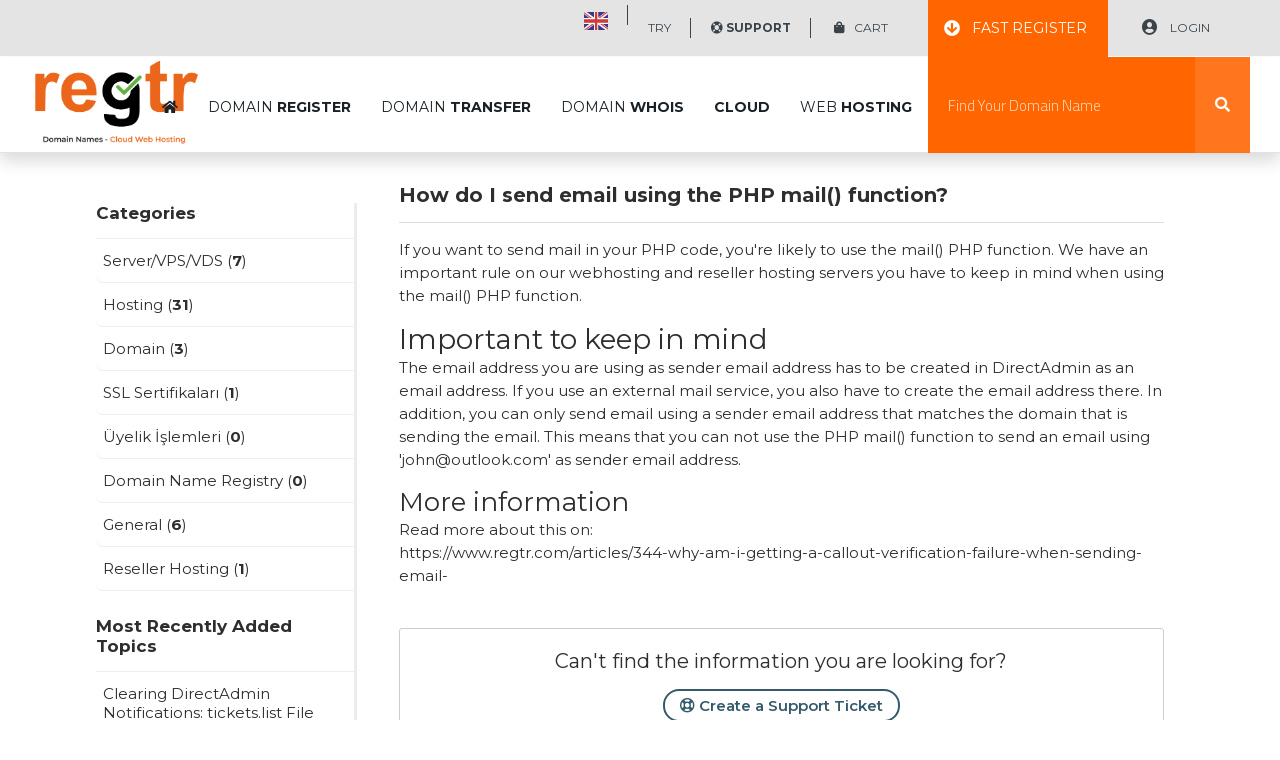

--- FILE ---
content_type: text/html; charset=UTF-8
request_url: https://www.regtr.com/en/info/how-do-i-send-email-using-the-php-mail-function
body_size: 8758
content:

<!--/// | 619-714-218-41 | 5-2-0 | 318-798 | /// -->
<!DOCTYPE html>
<html lang="tr">

<head>

    <meta charset="utf-8" />
    <meta http-equiv="X-UA-Compatible" content="IE=edge">
    <meta name="viewport" content="width=device-width, initial-scale=1">


    <!-- HTML5 Shim and Respond.js IE8 support of HTML5 elements and media queries -->
    <!-- WARNING: Respond.js doesn't work if you view the page via file:// -->
<!--[if lt IE 9]>
  <script src="https://oss.maxcdn.com/libs/html5shiv/3.7.0/html5shiv.js"></script>
  <script src="https://oss.maxcdn.com/libs/respond.js/1.4.2/respond.min.js"></script>
<![endif]-->

<title>How do I send email using the PHP mail() function?</title>



<!-- Meta Tags -->

<meta name="keywords" content="" />
<meta name="description" content="" />
<meta http-equiv="Content-Type" content="text/html; charset=utf-8" />
<meta name="viewport" content="width=device-width, initial-scale=1.0, maximum-scale=1.0, user-scalable=no" />
<meta name="robots" content="All" />
<link rel="canonical" href="https://www.regtr.com/en/info/how-do-i-send-email-using-the-php-mail-function" />
<link rel="icon" type="image/x-icon" href="https://www.regtr.com/resources/uploads/logo/favicon.png" />
<meta name="theme-color" content="#1f2020">

<link rel="alternate" hreflang="tr" href="https://www.regtr.com/tr/bilgi/how-do-i-send-email-using-the-php-mail-function" />
<link rel="alternate" hreflang="en" href="https://www.regtr.com/en/info/how-do-i-send-email-using-the-php-mail-function" />

<!-- Meta Tags -->

<!-- Css -->
<link rel="stylesheet" href="https://www.regtr.com/resources/assets/style/theme.css?v=3.1.9.7">
<link rel="stylesheet" href="https://www.regtr.com/resources/assets/plugins/iziModal/css/iziModal.min.css?v=3.1.9.7">
<link rel="stylesheet" href="https://www.regtr.com/resources/assets/plugins/sweetalert2/dist/sweetalert2.min.css">
<style type="text/css">
    .miotab-content{display: none;}
</style><link rel="stylesheet" href="https://www.regtr.com/templates/website/Reg/css/wisecp.css?v=3.1.9.7"/>
<link href="https://fonts.googleapis.com/css?family=Raleway:300,400,500,700,800|Titillium+Web:200,300,400,600,700&amp;subset=latin-ext" rel="stylesheet">
<link rel="stylesheet" href="https://www.regtr.com/templates/website/Reg/css/font-awesome.min.css">
<link rel="stylesheet" href="https://use.fontawesome.com/releases/v5.15.4/css/all.css">
<link rel="stylesheet" href="https://use.fontawesome.com/releases/v5.15.4/css/v4-shims.css">
<link rel="stylesheet" href="https://www.regtr.com/templates/website/Reg/css/ionicons.min.css"/>
<link rel="stylesheet" href="https://www.regtr.com/templates/website/Reg/css/animate.css" media="none" onload="if(media!='all')media='all'">
<link rel="stylesheet" href="https://www.regtr.com/templates/website/Reg/css/aos.css" />
<link rel="stylesheet" href="https://www.regtr.com/resources/assets/style/theme-extra.css?v=3.1.9.7"  type="text/css">
<!-- Css -->

<!-- Js -->

<script>
    var template_address = "https://www.regtr.com/templates/website/Reg/";
</script>
<script src="https://www.regtr.com/templates/website/Reg/js/jquery-1.11.3.min.js"></script>


<script type="text/javascript">
    var update_online_link  = "https://www.regtr.com/en/myaccount";
    var is_logged = false;
    var warning_modal_title = "Warning";
    var success_modal_title = "Successful";
</script>
<script src="https://www.regtr.com/resources/assets/plugins/iziModal/js/iziModal.min.js?v=3.1.9.7"></script>
<script src="https://www.regtr.com/resources/assets/plugins/sweetalert2/dist/promise.min.js"></script>
<script src="https://www.regtr.com/resources/assets/plugins/sweetalert2/dist/sweetalert2.min.js"></script>
<script src="https://www.regtr.com/resources/assets/javascript/jquery.form.min.js"></script>
<script src="https://www.regtr.com/resources/assets/javascript/webmio.js?v=3.1.9.7"></script>


<!-- Js -->
<link rel="stylesheet" href="https://www.regtr.com/resources/assets/plugins/dataTables/css/jquery.dataTables.min.css">
<link rel="stylesheet" href="https://www.regtr.com/resources/assets/plugins/dataTables/css/dataTables.responsive.min.css">


    <script src="https://www.regtr.com/resources/assets/plugins/dataTables/js/jquery.dataTables.min.js"></script>
    <script src="https://www.regtr.com/resources/assets/plugins/dataTables/js/dataTables.responsive.min.js"></script>

<script>
    $(document).ready(function(){
        $('.tablinks').first().addClass('active');

        $('.tabcontent').first().fadeIn(100);


    });
</script>
    <!-- Styling -->
    <link href="https://fonts.googleapis.com/css?family=Open+Sans:300,400,600|Raleway:400,700" rel="stylesheet">
    <link rel="alternate" href="https://www.regtr.com/tr/" hreflang="tr-tr" />
    <link rel="alternate" href="https://www.regtr.com/en/" hreflang="en" />
    <link href="https://www.regtr.com/templates/website/Reg/templates/regtr/css/custom.css" rel="stylesheet">
    <link rel="icon" type="image/png" href="templates/website/Reg/images/favicon.png" />
    <link href="https://fonts.googleapis.com/css?family=Montserrat:200,300,400,500,600,700&amp;amp;subset=latin-ext" rel="stylesheet">
    <link href="https://fonts.googleapis.com/css?family=PT+Mono" rel="stylesheet">

    <link href="https://www.regtr.com/templates/website/Reg/templates/regtr/assets/css/bootstrap.min.css" rel="stylesheet">
    <link href="https://www.regtr.com/templates/website/Reg/templates/regtr/assets/css/swiper.min.css" rel="stylesheet">
    <link href="https://www.regtr.com/templates/website/Reg/templates/regtr/assets/css/base.css" rel="stylesheet">
    <link href="https://www.regtr.com/templates/website/Reg/templates/regtr/css/veriler.css" rel="stylesheet">
    <link href="https://www.regtr.com/templates/website/Reg/templates/regtr/css/custom.css" rel="stylesheet">
    <link rel="stylesheet" href="https://cdnjs.cloudflare.com/ajax/libs/font-awesome/5.15.4/css/all.min.css" integrity="sha512-1ycn6IcaQQ40/MKBW2W4Rhis/DbILU74C1vSrLJxCq57o941Ym01SwNsOMqvEBFlcgUa6xLiPY/NS5R+E6ztJQ==" crossorigin="anonymous" referrerpolicy="no-referrer" />

    <!-- TrustBox script -->
    <script type="text/javascript" src="//widget.trustpilot.com/bootstrap/v5/tp.widget.bootstrap.min.js" async></script>
    <!-- End TrustBox script -->
    
    <link rel="stylesheet" href="https://www.regtr.com/templates/website/Reg/css/font-awesome.min.css">
    <link rel="stylesheet" href="https://www.regtr.com/templates/website/Reg/fonts/font-awesome/css/font-awesome.css">
    <link rel="stylesheet" type="text/css" href="https://cdnjs.cloudflare.com/ajax/libs/cookieconsent2/3.0.4/cookieconsent.min.css" />
    <script type="text/javascript" src="https://cdnjs.cloudflare.com/ajax/libs/cookieconsent2/3.0.4/cookieconsent.min.js"></script>
    <script src="https://www.regtr.com/templates/website/Reg/templates/regtr/assets/js/gtag.js"></script>
    <script src="https://www.regtr.com/templates/website/Reg/templates/regtr/assets/js/typed.js"></script>

    <script src="https://www.regtr.com/templates/website/Reg/templates/regtr/js/whmcs.js"></script>

    <script src="https://www.regtr.com/templates/website/Reg/templates/regtr/js/custom.js"></script>
    <style>
    .header {

        background-position: unset;
        margin-bottom: unset;
        background-image: unset;
        float: unset;
        height: unset;
        width: unset;
        position: unset;
        z-index: unset;
        -webkit-box-shadow: unset;
        -moz-box-shadow: unset;
        box-shadow: inset unset;
        background-size: unset;
    }

    .footer {
        background-image: unset;
    }

    .logo {
        float: unset;
        margin-top: unset;
        position: unset;
        margin-left: -55px;
    }


    #asamaaktif h3 {
        background: #FF6600;
    }
    .pakettitle ,.orderperiodblock h3 {
        color:#FF6600!important;
    }

    .orderperiodblock.active {
        border: 2px solid #FF6600!important;
    }
    .orderperiodblock.active {
        box-shadow: 0px 0px 7px #FF6600;
    }

    .active .periodselectbox {
        border: 2px solid #FF6600!important;
        background: #FF6600!important;
    }

    .siparisbilgileri .btn {
        background: #FF6600!important;
    }
    main {
        padding-top: 30px;
    }

    .checkbox-custom+.checkbox-custom-label:before, .radio-custom+.radio-custom-label:before {
        width: 25px!important;
        height: 25px!important;
    }

    input::placeholder {
        color: black!important;
        opacity: 0.7!important;
    }


    html,body,main{
        font-family: 'Montserrat', Helvetica, Arial, sans-serif!important;
    }
    .domainSearchText::placeholder{
        color: white!important;
    }
    .swiper-button-prev:after, .swiper-container-rtl .swiper-button-next:after,.swiper-button-next:after, .swiper-container-rtl .swiper-button-prev:after {
        display: none;
    }

    #modernpanel .langflagicon img{
        margin-top: 0;
    }

    @media only screen and (min-width: 320px) and (max-width: 1024px)
    {

        .header {
            padding-bottom: 0px!important;
        }

    }

    .regSubMenu ul li a{
        color: #ff6600!important;
        font-weight: bolder;
    }

    @media only screen and (min-width: 1024px) {


      .regSubMenu li a:hover {
          background-color: #ff6600;
          color: white!important;
      }

      .regSubMenu .navbar{

        padding: 5px 165px;
    }



}

</style>






<!-- Meta Tags -->

<meta name="keywords" content="" />
<meta name="description" content="" />
<meta http-equiv="Content-Type" content="text/html; charset=utf-8" />
<meta name="viewport" content="width=device-width, initial-scale=1.0, maximum-scale=1.0, user-scalable=no" />
<meta name="robots" content="All" />
<link rel="canonical" href="https://www.regtr.com/en/info/how-do-i-send-email-using-the-php-mail-function" />
<link rel="icon" type="image/x-icon" href="https://www.regtr.com/resources/uploads/logo/favicon.png" />
<meta name="theme-color" content="#1f2020">

<link rel="alternate" hreflang="tr" href="https://www.regtr.com/tr/bilgi/how-do-i-send-email-using-the-php-mail-function" />
<link rel="alternate" hreflang="en" href="https://www.regtr.com/en/info/how-do-i-send-email-using-the-php-mail-function" />

<!-- Meta Tags -->

<!-- Css -->
<link rel="stylesheet" href="https://www.regtr.com/resources/assets/style/theme.css?v=3.1.9.7">
<link rel="stylesheet" href="https://www.regtr.com/resources/assets/plugins/iziModal/css/iziModal.min.css?v=3.1.9.7">
<link rel="stylesheet" href="https://www.regtr.com/resources/assets/plugins/sweetalert2/dist/sweetalert2.min.css">
<style type="text/css">
    .miotab-content{display: none;}
</style><link rel="stylesheet" href="https://www.regtr.com/templates/website/Reg/css/wisecp.css?v=3.1.9.7"/>
<link href="https://fonts.googleapis.com/css?family=Raleway:300,400,500,700,800|Titillium+Web:200,300,400,600,700&amp;subset=latin-ext" rel="stylesheet">
<link rel="stylesheet" href="https://www.regtr.com/templates/website/Reg/css/font-awesome.min.css">
<link rel="stylesheet" href="https://use.fontawesome.com/releases/v5.15.4/css/all.css">
<link rel="stylesheet" href="https://use.fontawesome.com/releases/v5.15.4/css/v4-shims.css">
<link rel="stylesheet" href="https://www.regtr.com/templates/website/Reg/css/ionicons.min.css"/>
<link rel="stylesheet" href="https://www.regtr.com/templates/website/Reg/css/animate.css" media="none" onload="if(media!='all')media='all'">
<link rel="stylesheet" href="https://www.regtr.com/templates/website/Reg/css/aos.css" />
<link rel="stylesheet" href="https://www.regtr.com/resources/assets/style/theme-extra.css?v=3.1.9.7"  type="text/css">
<!-- Css -->

<!-- Js -->

<script>
    var template_address = "https://www.regtr.com/templates/website/Reg/";
</script>
<script src="https://www.regtr.com/templates/website/Reg/js/jquery-1.11.3.min.js"></script>


<script type="text/javascript">
    var update_online_link  = "https://www.regtr.com/en/myaccount";
    var is_logged = false;
    var warning_modal_title = "Warning";
    var success_modal_title = "Successful";
</script>
<script src="https://www.regtr.com/resources/assets/plugins/iziModal/js/iziModal.min.js?v=3.1.9.7"></script>
<script src="https://www.regtr.com/resources/assets/plugins/sweetalert2/dist/promise.min.js"></script>
<script src="https://www.regtr.com/resources/assets/plugins/sweetalert2/dist/sweetalert2.min.js"></script>
<script src="https://www.regtr.com/resources/assets/javascript/jquery.form.min.js"></script>
<script src="https://www.regtr.com/resources/assets/javascript/webmio.js?v=3.1.9.7"></script>


<!-- Js -->
<link rel="stylesheet" href="https://www.regtr.com/resources/assets/plugins/dataTables/css/jquery.dataTables.min.css">
<link rel="stylesheet" href="https://www.regtr.com/resources/assets/plugins/dataTables/css/dataTables.responsive.min.css">


    <script src="https://www.regtr.com/resources/assets/plugins/dataTables/js/jquery.dataTables.min.js"></script>
    <script src="https://www.regtr.com/resources/assets/plugins/dataTables/js/dataTables.responsive.min.js"></script>

<script>
    $(document).ready(function(){
        $('.tablinks').first().addClass('active');

        $('.tabcontent').first().fadeIn(100);


    });
</script>

<script src="https://cdnjs.cloudflare.com/ajax/libs/popper.js/1.11.0/umd/popper.min.js"></script>


<link rel="stylesheet" href="https://unpkg.com/swiper/swiper-bundle.css" />
<link rel="stylesheet" href="https://unpkg.com/swiper/swiper-bundle.min.css" />
<script src="https://unpkg.com/swiper/swiper-bundle.js"></script>
<script src="https://unpkg.com/swiper/swiper-bundle.min.js"></script>

<script src="https://www.regtr.com/templates/website/Reg/templates/regtr/assets/js/script.js"></script>

<script src="https://www.regtr.com/templates/website/Reg/templates/regtr/assets/js/bootstrap.js"></script>
<script src="https://www.regtr.com/templates/website/Reg/templates/regtr/assets/js/jasny-bootstrap.js"></script>

</head>

<body data-phone-cc-input="1">

  <!-- Google Tag Manager (noscript) -->
  <noscript><iframe src="https://www.googletagmanager.com/ns.html?id=GTM-NNVZJZH"
  height="0" width="0" style="display:none;visibility:hidden"></iframe></noscript>
  <!-- End Google Tag Manager (noscript) -->
<script src="https://www.regtr.com/resources/assets/plugins/iziModal/js/iziModal.min.js"></script>

        <div id="selectLang" class="selectLangCurrency">
        <a class="langcurclose" href="javascript:close_modal('selectLang');void 0;">X</a>
        <div class="padding20">
            <div class="langandcur">
                <h4>Select Your Country</h4>

                                        <a href="https://www.regtr.com/tr/bilgi/how-do-i-send-email-using-the-php-mail-function?chl=true" rel="nofollow"><img title="Turkey (Türkçe)" alt="Turkey (Türkçe)" src="https://www.regtr.com/resources/assets/images/flags/tr.svg">Turkey (Türkçe)</a>
                                                <a class="activelangcur" rel="nofollow"><img title="Worldwide (English)" alt="Worldwide (English)" src="https://www.regtr.com/resources/assets/images/flags/en.svg">Worldwide (English)</a>
                        
                <div class="clear"></div>
            </div>
        </div>
        <div class="clear"></div>
    </div>
    <div id="selectCurrency" class="selectLangCurrency">
        <a class="langcurclose" href="javascript:close_modal('selectCurrency');void 0;">X</a>
        <div class="padding20">
            <div class="langandcur">
                <div class="currencyitems">
                    <h4 style="margin-top:25px;">Select Your Currency</h4>
                                                <a class="activelangcur" rel="nofollow"><strong>₺</strong> Türk Lirası</a>
                                                        <a href="https://www.regtr.com/en/info/how-do-i-send-email-using-the-php-mail-function?chc=4" rel="nofollow"><strong>$</strong> US Dollar</a>
                                                        <a href="https://www.regtr.com/en/info/how-do-i-send-email-using-the-php-mail-function?chc=5" rel="nofollow"><strong>€</strong> Euro</a>
                                            </div>
            </div>
            <div class="clear"></div>
        </div>

        <div class="clear"></div>
    </div>

    <div class="navmenu navmenu-default navmenu-fixed-left sidebar-offcanvas" id="mobile-menu">
        <a class="navmenu-brand" href=" "><i class="fas fa-arrow-circle-left" data-toggle="offcanvas" data-target="#mobile-menu" data-canvas="body"></i><img src="https://www.regtr.com/templates/website/Reg/images/menulogo.png" alt="REGTR Mobil Logo" aria-flowto=""></a>

        <ul class="nav navmenu-nav">

          <!--  <li> <a href="/hesabim"><strong>MÜŞTERİ GİRİŞİ</strong></a></li> -->

          <li> <!--  <a style="float: center;" href=" /hesabim"> <i class="fas fa-user-circle"></i><span id="loginOrAccLinkMobil">Üye Ol</span> -->
            <a style="text-align: center;" href=" /hesabim"> <i class="fas fa-user-circle"></i><span id="loginOrAccLinkMobil"> MÜŞTERİ GİRİŞİ</span></a>
        </li>
            <!-- <li><a href=" /alan-adi">YENİ ALAN ADI KAYDI</a></li>

            <li><a href=" /alan-adi">ALAN ADI TRANSFERİ</a></li>

            <li><a href=" /kategori/web-hosting">HOSTİNG</a></li>

            <li><a href=" /kategori/web-hosting">CLOUD</a></li>

            <li><a href=" /whois">WHOIS</a></li> -->

            <li class="nav-item"><a href=" /en/domain">DOMAIN <strong>REGISTER</strong></a></li>
            <li class="nav-item"><a href=" /en/domain">DOMAIN <strong>TRANSFER</strong></a></li>
            <li class="nav-item"><a href=" /en/whois">DOMAIN <strong>WHOIS</strong></a></li>
            <li class="nav-item"><a href=" /en/category/cloud"><strong>CLOUD</strong></a></li>
            <li class="nav-item"><a href=" /en/category/web-hosting">WEB <strong>HOSTING</strong></a></li>

          <!--  <li><a href=" /hakkimizda">HAKKIMIZDA</a></li>

            <li><a href=" /bize-ulasin">BİZE ULAŞIN</a></li> -->






        </ul>

    </div>

    <div class="header">

        <div class="mobile">

            <div class="container">

                <div class="row">

                    <div class="col-4">
                       <a style="float: left;" href="#" data-toggle="offcanvas" data-target="#mobile-menu" data-canvas="body"><i class="fas fa-bars"></i></a>

                   </div>

                   <div class="col-4">

                    <div class="logo"><a href=" "><img src="https://www.regtr.com/resources/uploads/logo/2021-08-04/regtr-domain-names-cloud-hostings.png"></a></div>

                </div>

                <div class="col-4">


                                    <a class="langflagicon" style="float: left;margin-right: 10px;margin-left: 45px;" href="javascript:open_modal('selectLang',{overlayColor: 'rgba(0, 0, 0, 0.85)'}); void 0;" title="Select Your Country">
                        <img title="Worldwide (English)" alt="Worldwide (English)" src="https://www.regtr.com/resources/assets/images/flags/en.svg">
                    </a>
                                        <a class="scurrencyicon" style="float: left;" href="javascript:open_modal('selectCurrency',{overlayColor: 'rgba(0, 0, 0, 0.85)'}); void 0;" title="Select Your Currency">TRY</a>
                    


<!--                     <a style="float: right;" href="/hesabim"> <i class="fas fa-user-circle"></i><span id="loginOrAccLinkMobil">GİRİŞ</span></a>
 -->
                </div>

            </div>

        </div>

    </div>



    <div class="top">

        <div class="container">

            <div class="logo"><a href="/"><img src="https://www.regtr.com/logo-regtr-v3.png" alt="RegTR" style="width: 175px;margin-top: 61px;"></a></div>

            <div style="margin-right: -55px" class="right">

                <a href="#" style=" color: #fff; "><i class="fas fa-arrow-circle-down"></i>FAST REGISTER</a>

                <a href="/en/myaccount"> <i class="fas fa-user-circle"></i><span id="loginOrAccLink">LOGIN</span></a>

            </div>

            <!--               -->





            <div class="left">



                                    <a class="langflagicon" style="float: left;" href="javascript:open_modal('selectLang',{overlayColor: 'rgba(0, 0, 0, 0.85)'}); void 0;" title="Select Your Country">
                        <img title="Worldwide (English)" alt="Worldwide (English)" src="https://www.regtr.com/resources/assets/images/flags/en.svg">
                    </a>
                                        <a class="scurrencyicon" style="float: left;" href="javascript:open_modal('selectCurrency',{overlayColor: 'rgba(0, 0, 0, 0.85)'}); void 0;" title="Select Your Currency">TRY</a>
                    
                <!--   <a href="/contact">BİZE ULAŞIN</a> -->
                <!--<a href="/hakkimizda">HAKKIMIZDA</a> -->
                <a href=" /en/myaccount/create-support-requests/"><i class="fas fa-support"> </i> <strong>SUPPORT</strong></a>
                <!--  <a href="/whois.php">WHOIS</a>  -->
                <a href="/en/cart">
                    <i class="fas fa-shopping-bag"></i>
                    &nbsp;
                    CART                </a>



            </div>





        </div>

    </div>


    <div class="shadow bottom">
        <div class="container">
            <div class="right">
                <form style="margin-right: -55px"  method="get" action=" /en/domain">
                  <input type="text" name="domain" class="domainSearchText" placeholder="Find Your Domain Name" value="" id="inputDomain" data-toggle="tooltip" data-placement="left" data-trigger="manual" title="" required="required" data-original-title="Bir alan adı ya da anahtar sözcük girin">
                  <button type="submit"><i class="fas fa-search"></i></button></div>
              </form>
          </div>
          <div class="left">
            <ul class="nav nav-tabs">
                <li class="nav-item"><a href="/"><i class="fas fa-home"></i></a></li>
                <li class="nav-item"><a href="/en/domain">DOMAIN <strong>REGISTER</strong></a></li>
                <li class="nav-item"><a href=" /en/domain">DOMAIN <strong>TRANSFER</strong></a></li>
                <li class="nav-item"><a href=" /en/whois">DOMAIN <strong>WHOIS</strong></a></li>
                <li class="nav-item"><a href=" /en/category/cloud"><strong>CLOUD</strong></a></li>
                <li class="nav-item"><a href=" /en/category/web-hosting">WEB <strong>HOSTING</strong></a></li>



            <!--  <li class="nav-item"><a href="/services"><strong> CLOUD</strong></a></li> -->







            </ul>

        </div>

    </div>

</div>







</div>





<main>



    <script>
        if (is_logged) {
         document.getElementById("loginOrAccLink").innerHTML="MY ACCOUNT";
         document.getElementById("loginOrAccLinkMobil").innerHTML="MY ACCOUNT";
     }
 </script>

<div class="clear"></div>

<div id="wrapper">


    <div class="sayfacontent">


        <div class="padding20" style="padding-top:0px;">
            <h4 class="bbbaslik"><strong>How do I send email using the PHP mail() function?</strong></h4>
            <div class="clear"></div>
            <div class="line"></div>
            <p>If you want to send mail in your PHP code, you're likely to use the mail() PHP function. We have an important rule on our webhosting and reseller hosting servers you have to keep in mind when using the mail() PHP function.</p>
<h2>Important to keep in mind</h2>
<p>The email address you are using as sender email address has to be created in DirectAdmin as an email address. If you use an external mail service, you also have to create the email address there. In addition, you can only send email using a sender email address that matches the domain that is sending the email. This means that you can not use the PHP mail() function to send an email using 'john@outlook.com' as sender email address.</p>
<h3>More information</h3>
<p>Read more about this on:<br /><a href="https://www.regtr.com/articles/344-why-am-i-getting-a-callout-verification-failure-when-sending-email-">https://www.regtr.com/articles/344-why-am-i-getting-a-callout-verification-failure-when-sending-email-</a></p>
                            <div class="clear"></div>
                <div class="openticket" style="text-align:center;margin:25px auto;width:100%;border:1px solid #ccc;-webkit-border-radius: 3px;-moz-border-radius: 3px;border-radius: 3px;">
                    <div class="padding20">
                        <h4>Can't find the information you are looking for?</h4>
                        <p> </p>
                        <a href="https://www.regtr.com/en/myaccount/support-requests" class="lbtn"><i class="fa fa-life-ring" aria-hidden="true"></i> Create a Support Ticket</a>
                    </div>
                </div>
            


            <!-- voting bar -->
            <div class="line"></div>

            <div class="faydalimi">

                <script type="text/javascript">
                    function voting_result(result) {
                        if(result != ''){
                            var solve = getJson(result);
                            if(solve !== false){
                                if(solve.status == "error"){
                                    alert(solve.message);
                                }else{
                                    $("#votingContent").fadeOut(100,function () {
                                        $("#"+solve.status).fadeIn(100);
                                    });
                                }
                            }else
                                console.log(result);
                        }
                    }
                </script>
                <div id="votingContent">
                    <h5><strong>Did you find it useful?</strong></h5>
                    <a title="Yes, I found it useful." href="javascript:void(0);" class="green sbtn mio-ajax-submit" mio-ajax-options='{"type":"direct","result":"voting_result","action":"https://www.regtr.com/en/info/how-do-i-send-email-using-the-php-mail-function?vote=useful&token=41b084892e068853ac15cd90dba947bc679a0e7e18081af0771d3d8b106eabb5","waiting_text":"<i class=\"fa fa-clock-o\"></i>"}'><i class="fa fa-thumbs-o-up" aria-hidden="true"></i></a>

                    <a title="No, it didn't work!" href="javascript:void(0);" style="margin-right:10px;" class="red sbtn mio-ajax-submit" mio-ajax-options='{"type":"direct","result":"voting_result","action":"https://www.regtr.com/en/info/how-do-i-send-email-using-the-php-mail-function?vote=useless&token=41b084892e068853ac15cd90dba947bc679a0e7e18081af0771d3d8b106eabb5","waiting_text":"<i class=\"fa fa-clock-o\"></i>"}'><i class="fa fa-thumbs-o-down" aria-hidden="true"></i></a>
                </div>
                <div id="successful-1" style="display: none;"><strong style="color:#81c04e">Thank you for your feedback.</strong></div>
                <div id="successful-2" style="display: none;"><strong style="color:#F44336">Sorry about that :( We'll work to make it better.</strong></div>
                <div id="successful-3" style="display: none;"><strong style="color:#F44336">You voted before.</strong></div>

                <div class="clearmob"></div>

                <span class="bbkonuinfo">(428 times viewed / 0 people found it helpful)</span>
            </div>
            <!-- voting bar end -->

        </div>


    </div>

            <div class="sidebar">
            <div class="sidelinks">

                                        <h4>Categories</h4>
                        <a href="https://www.regtr.com/en/knowledgebase/server-vps-vds"><span>Server/VPS/VDS (<strong>7</strong>)</span></a><a href="https://www.regtr.com/en/knowledgebase/hosting"><span>Hosting (<strong>31</strong>)</span></a><a href="https://www.regtr.com/en/knowledgebase/domain"><span>Domain (<strong>3</strong>)</span></a><a href="https://www.regtr.com/en/knowledgebase/ssl-sertifikalari"><span>SSL Sertifikaları (<strong>1</strong>)</span></a><a href="https://www.regtr.com/en/knowledgebase/uyelik-islemleri"><span>Üyelik İşlemleri (<strong>0</strong>)</span></a><a href="https://www.regtr.com/en/knowledgebase/domain-name-registry"><span>Domain Name Registry (<strong>0</strong>)</span></a><a href="https://www.regtr.com/en/knowledgebase/general"><span>General (<strong>6</strong>)</span></a><a href="https://www.regtr.com/en/knowledgebase/reseller-hosting"><span>Reseller Hosting (<strong>1</strong>)</span></a>                        <div class="clear"></div>
                                                <h4 style="margin-top:25px;">Most Recently Added Topics</h4>
                        <a href="https://www.regtr.com/en/info/clearing-directadmin-notifications-tickets-list-file"><span>Clearing DirectAdmin Notifications: tickets.list File</span></a><a href="https://www.regtr.com/en/info/directadmin-hostname-ssl-problem-solution"><span>Directadmin hostname ssl problem solution</span></a><a href="https://www.regtr.com/en/info/directadminden-cpanele-tasima"><span>DirectAdmin'den cPanel'e Taşıma</span></a><a href="https://www.regtr.com/en/info/imap-email-setup-for-outlook-2019-outlook-365-illustrated-guide"><span> IMAP Email Setup for Outlook 2019 / Outlook 365 (Illustrated Guide)</span></a><a href="https://www.regtr.com/en/info/finding-ssh-folder-sizes"><span>Finding SSH Folder Sizes</span></a><a href="https://www.regtr.com/en/info/2-ways-to-turn-off-wordpress-maintenance-mode"><span>2 Ways to Turn Off WordPress Maintenance Mode</span></a><a href="https://www.regtr.com/en/info/linux-ssh-commands"><span>Linux SSH Commands</span></a><a href="https://www.regtr.com/en/info/what-is-reseller-hosting"><span>What is Reseller Hosting?</span></a><a href="https://www.regtr.com/en/info/what-does-an-ssl-certificate-do"><span>What Does an SSL Certificate Do?</span></a><a href="https://www.regtr.com/en/info/what-is-a-domain"><span>What is a Domain?</span></a>                        <div class="clear"></div>
                                    </div>
        </div>
    
    <div class="clear"></div>

</div>



<style type="text/css">


#homepage-video-modal .modal-dialog {

  max-width: 800px;

  margin: 30px auto;

}

#homepage-video-modal .modal-body {

  position:relative;

  padding:0px;

}

#homepage-video-modal .close {

  position:absolute;

  right:-30px;

  top:0;

  z-index:999;

  font-size:2rem;

  font-weight: normal;

  color:#fff;

  opacity:1;

}



.blink {

    animation: blinker 0.9s linear infinite;

    color: #5ABA47;

    font-size: 10px;

    font-weight: bold;

    font-family: sans-serif;

}

@keyframes blinker {

    50% { opacity: 0; }

}

.footer-links strong{
    color: #ffffff!important;
}

</style>









<div class="footer">

    <div class="container">

        <div class="top"></div>

        <div class="bottom">

            <div class="rowf">
              <div class="footer-links"><a style="padding-left:0px;color:white;" href="javascript:void 0;">
<strong>DOMAIN</strong>
</a>
<a href="https://www.regtr.com/en/domain">Domain Registration</a>
<a href="javascript:void 0;">Domain Whois</a>
<a href="https://www.regtr.com/en/domain">Domain Transfer</a>
</div>
<div class="footer-links"><a style="padding-left:0px;color:white;" href="javascript:void 0;">
<strong>HOSTING</strong>
</a>
<a href="https://www.regtr.com/en/category/web-hosting">Cloud Web Hosting</a>
<a href="https://www.regtr.com/en/category/web-hosting">Wordpress Hosting</a>
<a href="https://www.regtr.com/en/category/web-hosting/reseller-web-hosting">Reseller Hosting</a>
</div>
<div class="footer-links"><a style="padding-left:0px;color:white;" href="javascript:void 0;">
<strong>SERVICES</strong>
</a>
<a href="https://www.regtr.com/en/category/cloud">Cloud Servers</a>
<a href="javascript:void 0;">Mail Service</a>
<a href="https://whois.regtr.com" target="_blank">WHOIS Service</a>
</div>
<div class="footer-links"><a style="padding-left:0px;color:white;" href="javascript:void 0;">
<strong>CUSTOMER SERVICE</strong>
</a>
<a href="https://www.regtr.com/en/knowledgebase">Knowledge Base</a>
<a href="https://www.regtr.com/en/personal-data-and-general-privacy-agreement">Privacy Policy</a>
<a href="https://www.regtr.com/en/service-and-use-agreement">Service Agreement</a>
<a href="https://www.regtr.com/en/contact">Contact Us</a>
</div>
          </div>



          <div class="line"></div>
          <div class="d-none d-md-block footer-social">
                            <a href="https://www.facebook.com/regtrofficial" target="_blank" title="Facebook"><i class="fa fa-facebook" aria-hidden="true"></i></a><a href="https://www.twitter.com/regtrofficial" target="_blank" title="Twitter"><i class="fa fa-twitter" aria-hidden="true"></i></a><a href="https://www.instagram.com/regtrofficial" target="_blank" title="Instagram"><i class="fa fa-instagram" aria-hidden="true"></i></a><a href="https://www.linkedin.com/company/regtrofficial" target="_blank" title="LinkedIn"><i class="fa fa-linkedin" aria-hidden="true"></i></a>          
      </div>
              <!--  <div class="col-sm-12 col-md">
                    <div class="footer-links"><strong>ALAN ADI KAYDI -   </strong>
                        <a href="#">ALAN ADI KAYDET</a>
                        <a href="#">ALAN ADI TRANSFERİ</a>
                        <a href="#">ALAN ADI WHOIS</a>
                    </div>
                </div> -->

                <!--  <div class="col-sm-12 col-md">
                    <div class="footer-links"><strong>HİZMETLERİMİZ </strong>
                        <a href="https://www.regtr.com/en/home/hakkimizda">REGTR HAKKINDA</a>
                        <a href="#">HİZMETLERİMİZ</a>
                        <a href="#">HİZMET SÖZLEŞMESİ</a>
                    </div>
                </div> -->

                <!--<div class="col-sm-12 col-md">
                    <div class="footer-links"><strong>MÜŞTERİ HİZMETLERİ</strong>
                        <a href="https://www.regtr.com/en/home/giris-yap">KULLANICI GİRİŞİ</a>
                        <a href="https://www.regtr.com/en/home/hesap-olustur">YENİ KULLANICI KAYDI</a>
                        <a href="https://www.regtr.com/en/home/hesabim/destek-talebi-olustur">TEKNİK DESTEK</a>
                        <a href="https://www.regtr.com/en/home/bize-ulasin">BİZE ULAŞIN</a></div>
                    </div> -->


                  <!--  <div class="col-sm-12 col-md">
                   <div class="footer-links"><strong>MÜŞTERİ HİZMETLERİ</strong>
                        <a href="https://www.regtr.com/en/home/giris-yap">KULLANICI GİRİŞİ</a>
                        <a href="https://www.regtr.com/en/home/hesap-olustur">YENİ KULLANICI KAYDI</a>
                        <a href="https://www.regtr.com/en/home/hesabim/destek-talebi-olustur">TEKNİK DESTEK</a>
                        <a href="https://www.regtr.com/en/home/bize-ulasin">BİZE ULAŞIN</a>
                      </div>
                  </div> -->




              </div>

          </div>
          <!-- TrustBox widget - Review Collector -->
    <div class="trustpilot-widget" data-locale="en-US" data-template-id="56278e9abfbbba0bdcd568bc" data-businessunit-id="611916c39d4987001dad6c72" data-style-height="52px" data-style-width="100%">
      <a href="https://www.trustpilot.com/review/regtr.com" target="_blank" rel="noopener">Trustpilot</a>
    </div>
    <!-- End TrustBox widget -->

           <p class="copyYazi">



        <br>
            <img src="https://upload.wikimedia.org/wikipedia/commons/thumb/2/20/Icann_logo.svg/965px-Icann_logo.svg.png " width="70px" >
  <img src="https://btk.gov.tr/uploads/c_240x200/pages/slug/btk-laca-2vert-logo-01.png" width="70px"  >
   <img src="https://www.freepnglogos.com/uploads/vmware-png-logo/partners-login-vmware-png-logo-10.png" width="70px">
    <img src="https://www.directadmin.com/img/logo/logo_directadmin-light.svg" width="70px"   >
    <img src="https://www.onlinenic.com/reseller-hosting/images/cpanel-whm-logo.png" width="70px"   >

</p>

          <style>
          .footer {
            padding: 0px;
        }
        .altYazi {
            padding: 5px;
        }
        .copyYazi {

            -webkit-tap-highlight-color: transparent;
            -webkit-text-size-adjust: 100%;
            -webkit-font-smoothing: antialiased;
            font-weight: 400;
            font-family: 'Montserrat', Helvetica, Arial, sans-serif!important;
            text-align: center !important;
            font-size: 12px;
            color: #484747;
            box-sizing: border-box;
            outline: none !important;
            margin-top: 0;
            margin-bottom: 1rem;
            line-height: 23px;
            padding: 4px 0;
        }
    </style>
<br>
    <div style="background-color: #1b222b;margin-top: 5px; font-size: 12px;color: #484747;" class="w-100 text-center">

        <p class="copyYazi">
         © Copyright 2006 - <script>document.write(new Date().getFullYear());</script>  All rights reserved | REGTR.com <font color="#ff6600"><i class="fas fa-heart"></i></font>
     </p>

 </div>



</div>


</main>










</body>





</html>


<!-- Analytics Code START -->
<!-- Global site tag (gtag.js) - Google Analytics -->
<script async src="https://www.googletagmanager.com/gtag/js?id=UA-29513814-63"></script>
<script>
  window.dataLayer = window.dataLayer || [];
  function gtag(){dataLayer.push(arguments);}
  gtag('js', new Date());

  gtag('config', 'UA-29513814-63');
</script>


 <!-- Global site tag (gtag.js) - Google Analytics -->
<script async src="https://www.googletagmanager.com/gtag/js?id=G-LZ85W2TMKF"></script>
<script>
  window.dataLayer = window.dataLayer || [];
  function gtag(){dataLayer.push(arguments);}
  gtag('js', new Date());

  gtag('config', 'G-LZ85W2TMKF');
</script>

<script data-host="https://sayac.net.tr" data-dnt="false" src="https://sayac.net.tr/js/script.js" id="ZwSg9rf6GA" async defer></script>


<!-- Event snippet for Website traffic conversion page -->
<script>
  gtag('event', 'conversion', {'send_to': 'AW-1025213176/bRAJCJajj8sBEPiF7ugD'});
</script>
<!-- Analytics Code END -->
<!-- Support Code START -->
<!--Start of Tawk.to Script-->
<script type="text/javascript">
var Tawk_API=Tawk_API||{}, Tawk_LoadStart=new Date();
(function(){
var s1=document.createElement("script"),s0=document.getElementsByTagName("script")[0];
s1.async=true;
s1.src='https://embed.tawk.to/6395a5e9daff0e1306dc1582/1gk0906g7';
s1.charset='UTF-8';
s1.setAttribute('crossorigin','*');
s0.parentNode.insertBefore(s1,s0);
})();
</script>
<!--End of Tawk.to Script-->
<!-- Hotjar Tracking Code for https://www.regtr.com/ -->
<script>
    (function(h,o,t,j,a,r){
        h.hj=h.hj||function(){(h.hj.q=h.hj.q||[]).push(arguments)};
        h._hjSettings={hjid:2828300,hjsv:6};
        a=o.getElementsByTagName('head')[0];
        r=o.createElement('script');r.async=1;
        r.src=t+h._hjSettings.hjid+j+h._hjSettings.hjsv;
        a.appendChild(r);
    })(window,document,'https://static.hotjar.com/c/hotjar-','.js?sv=');
</script>
<!-- Support Code END -->




--- FILE ---
content_type: text/css
request_url: https://www.regtr.com/templates/website/Reg/templates/regtr/css/custom.css
body_size: 4199
content:
/* *****************************************************

    ** Custom Stylesheet **

    Any custom styling you want to apply should be
    defined here.

***************************************************** */

/* genel */
@media
only screen and (max-width: 760px),
(min-device-width: 768px) and (max-device-width: 1024px)  {

	/* Force table to not be like tables anymore */
/*	table, thead, tbody, th, td, tr {
		display: block;
	}*/

	/* Hide table headers (but not display: none;, for accessibility) */
/*	thead tr :not(.ozelTable){
		position: absolute;
		top: -9999px;
		left: -9999px;
	}*/

	tr { border: 1px solid #ccc; }

	td {
		/* Behave  like a "row" */
		border: none;
		border-bottom: 1px solid #eee;
		position: relative;
		padding-left: 50%;
	}

	td:before {
		/* Now like a table header */
		position: absolute;
		/* Top/left values mimic padding */
		top: 6px;
		left: 6px;
		width: 45%;
		padding-right: 10px;
		white-space: nowrap;
	}
.domain-register-header {
  padding: 33px 0;
}
.domain-register-header .domain-register-checkboxes .domain-register-checkbox strong {
    font-size: 18px;
    display: block;
}
.domain-register-header .domain-register-container .domain-register-container-inner button {
  font-size: 11px;
}
table.dataTable tbody tr:first-child td {
    border-top: solid 1px #fff;
    text-align: center;
}
.table.dataTable td {
  text-align: center;
}
}
*, :focus {
  outline: none !important;
}
:focus {
  box-shadow: none !important;
}
select:-moz-focusring {
    color: transparent !important;
    text-shadow: 0 0 0 #000 !important;
}
option:not(:checked) {
  color: black !important;
}

.alert-danger {
    border-color: #f56668;
}

.cart-body .cart-header {
    margin-bottom: 10px;
}

/* register */

.register-blocks .register-tabs a {
    margin-right: 1px;
}

#registration .sub-heading span {
    font-weight: 700;
}

.intl-tel-input .flag-container {
    font-size: 12px;
}

.form-group label:not(.custom-control-label) {
    font-size: 14px;
}

.customer-types .customer-type {
    margin-top: 4px;
    margin-bottom: 9px;
}

.clientarea-body-inline .form-control {
    font-size: 14px;
    font-weight: 300;
    padding: 10px;
}
select.form-control:not([size]):not([multiple]) {
    height: 50px;
}


.loaders {
  height: 200px;
  line-height: 200px;
  background-color: #fff;
}

.loader {
  display: inline-block;
  position: relative;
  width: 50px;
  height: 50px;
  vertical-align: middle;
}

.loader-circles {
  border-radius: 50px;
  border: 3px solid transparent;
  border-top-color: #b30027;
  -webkit-animation: spin 1s linear infinite;
  animation: spin 1s linear infinite;
}
.loader-circles:before, .loader-circles:after {
  content: "";
  position: absolute;
  top: 5px;
  right: 5px;
  bottom: 5px;
  left: 5px;
  border-radius: 50px;
  border: 3px solid transparent;
  border-top-color: #c4001e;
  opacity: 0.8;
  filter: alpha(opacity=80);
  -webkit-animation: spinreverse 5s linear infinite;
  animation: spinreverse 5s linear infinite;
}
.loader-circles:before {
  top: 12px;
  left: 12px;
  bottom: 12px;
  right: 12px;
  border-top-color: #f0000c;
  -webkit-animation: spinreverse 10s linear infinite;
  animation: spinreverse 10s linear infinite;
}
@-webkit-keyframes spinreverse {
  0% {
    -webkit-transform: rotate(0deg);
    tranform: rotate(0deg);
  }
  100% {
    -webkit-transform: rotate(-360deg);
    tranform: rotate(-360deg);
  }
}
@keyframes spinreverse {
  0% {
    -webkit-transform: rotate(0deg);
    tranform: rotate(0deg);
  }
  100% {
    -webkit-transform: rotate(-360deg);
    tranform: rotate(-360deg);
  }
}
@-webkit-keyframes spin {
  0% {
    -webkit-transform: rotate(0deg);
    tranform: rotate(0deg);
  }
  100% {
    -webkit-transform: rotate(360deg);
    tranform: rotate(360deg);
  }
}
@keyframes spin {
  0% {
    -webkit-transform: rotate(0deg);
    tranform: rotate(0deg);
  }
  100% {
    -webkit-transform: rotate(360deg);
    tranform: rotate(360deg);
  }
}

.cb-line input::-webkit-input-placeholder {
    color: #aaa !important;
}
.cb-line input:-moz-placeholder {
    color: #aaa !important;
}
.cb-line input::-moz-placeholder {
    color: #aaa !important;
}
.cb-line input:-ms-input-placeholder {
    color: #aaa !important;
}

.domain-transfer-header .domain-transfer-container .domain-transfer-container-inner .dtc-domain input::-webkit-input-placeholder {
    color: #aaa !important;
}
.domain-transfer-header .domain-transfer-container .domain-transfer-container-inner .dtc-domain input:-moz-placeholder {
    color: #aaa !important;
}
.domain-transfer-header .domain-transfer-container .domain-transfer-container-inner .dtc-domain input::-moz-placeholder {
    color: #aaa !important;
}
.domain-transfer-header .domain-transfer-container .domain-transfer-container-inner .dtc-domain input:-ms-input-placeholder {
    color: #aaa !important;
}

.domain-register-header .domain-register-container .domain-register-container-inner input::-webkit-input-placeholder {
    color: #aaa !important;
}
.domain-register-header .domain-register-container .domain-register-container-inner input:-moz-placeholder {
    color: #aaa !important;
}
.domain-register-header .domain-register-container .domain-register-container-inner input::-moz-placeholder {
    color: #aaa !important;
}
.domain-register-header .domain-register-container .domain-register-container-inner input:-ms-input-placeholder {
    color: #aaa !important;
}
.homepage-domain .homepage-domain-container input::-webkit-input-placeholder {
  color: #aaa !important;
}
.homepage-domain .homepage-domain-container input:-moz-placeholder {
  color: #aaa !important;
}
.homepage-domain .homepage-domain-container input::-moz-placeholder {
  color: #aaa !important;
}
.domain-register-header .domain-register-container .domain-register-container-inner input:-ms-input-placeholder {
  color: #aaa !important;
}

.login-body .login-form .input-group input::-webkit-input-placeholder {
  color: #aaa !important;
}
.login-body .login-form .input-group input::-moz-placeholder {
  color: #aaa !important;
}
.login-body .login-form .input-group input:-ms-input-placeholder {
  color: #aaa !important;
}




.homepage-cards .homepage-card.homepage-card-lady {
    background-size: contain;
    background-color: #b5c6cc;
    background-position: 50% 50%;
}
.homepage-cards .homepage-card.homepage-card-pc {
    background: none;
}
.homepage-cards .homepage-card.homepage-card-lady {
    background: none;
}
.homepage-cards .homepage-card img {
    width: 2000px;
    -o-object-fit: cover;
    object-fit: cover;
    display: block;
    max-width: 100%;
    overflow: hidden;
    height: 100%;
}

.fullsize-video-bg:after {
    background-color: rgb(0, 0, 0, 0.2)
}
.fullsize-video-bg .inner {
    text-shadow: 0 1px 5px rgba(0,0,0,1);
}

.domain-reg-item .dri-button button.btn-danger {
    background-color: #dc3545;
    border-color: #dc3545;
}
.domain-reg-item .dri-button button.btn-danger i {
    float: left;
}
.domain-transfer-header {
    padding-top: 110px;
    padding-bottom: 160px;
}
.select2-container {
    font-size: 14px;
    width: 100% !important;
}
.select2-container .select2-selection--single {
    height: 50px;
    border-color: #eee;
}
.select2-container .select2-selection--single .select2-selection__rendered {
    line-height: 48px;
}
.select2-dropdown {
    border-color: #eee;
}
.select2-results__option {
    font-weight: 300;
    padding: 10px;
}
.select2-container--default .select2-results__option--highlighted[aria-selected] {
    background-color: #efefef;
    color: #333;
}
.select2-search--dropdown {
    display: none;
}
.select2-container--default .select2-selection--single .select2-selection__arrow {
    height: 50px;
}
.select2-container--default .select2-selection--single .select2-selection__arrow b {
    left: 0;
}
.list-group-item .fa-circle::before,
.list-group-item .fa-circle-o::before {
    content: "\f111"
}
.list-group-item.active .fa-circle::before,
.list-group-item.active .fa-dot-circle-o::before {
    content: "\f192";
}

.btn-primary-blue {
  background-color: #3C5063 !important;
  border-color:  #3C5063 !important;
  color: #fff !important;
  font-size: 12px !important;
  height: 40px !important;
  line-height: 36px !important;
  font-weight: 500 !important;
}
.btn-primary-blue i {
  margin-right: 10px;
  font-size: 13px !important;
  position: relative;
  top: 0px !important;
}
.btn-primary-blue:hover {
  background-color:  #566b7e !important;
  border-color:  #566b7e !important;
  box-shadow: none !important;
}
.cart-body .form-control {
  font-size: 14px;
  font-weight: 300;
  padding: 10px;
}
.cart-body [tooltip]::after {
  min-width: 300px;
  box-shadow: none;
}
.cart-body [tooltip][flow^="right"]::before {
  border-right-color: #efefef;
}
.cart-body .select2-container--default .select2-selection--single {
  background-color: #f9f9f9;
}
.checkout-block .prepend-icon>label {
  display: block;
}
.checkout-block .prepend-icon .form-control+i,
.checkout-block .prepend-icon .form-control+label+i {
  top: 49px;
  position: absolute;
  left: 15px;
  color: #b9b9b9;
  font-size: 12px;
  transition: all 0.6s ease 0s;
  -ms-transition: all 0.6s ease 0s;
  -webkit-transition: all 0.6s ease 0s;
  -moz-transition: all 0.6s ease 0s;
}
.checkout-block label.error {
  color: red;
  font-size: 10px;
  margin-top: 1px;
  font-weight: 300;
}

.checkout-block .field.error, .checkout-block .form-control.error {
  border-color: red !important;
}

.checkout-block .progress-bar {
  display: block;
}
.loggedin-user-checkout {
  background-color: #97CA65;
  color: #fff;
  padding: 20px;
  border-radius: 10px;
  box-shadow: 0px 0px 10px 0px rgba(0,0,0,0.1);
  padding: 15px 20px;
  margin-bottom: 30px;
  font-size: 18px;
}
.loggedin-user-checkout i {
  position: absolute;
  right: 30px;
  top: 20px;
  font-size: 20px;
}
.cart-body .flip-container .card-content #ccard-head-container {
    background-color: #fff;
    -webkit-border-radius: 5px;
    border-radius: 5px;
    width: 100%;
    margin: 0 0 10px 0;
    opacity: 0.8;
    padding: 0px;
}
.cart-body .flip-container .card-content #ccard-head {
    height: 35px;
    text-align: left;
    line-height: 35px;
    padding: 0;
}
.cart-body .flip-container .card-content #ccard-head img {
  height: 100%;
  padding: 10px;
  width: auto;
}
.intl-tel-input .selected-flag {
  height: 100%;
}

.modal.fade.show .modal-dialog
{
    -webkit-transform: translate(0, calc(45vh - 50%));
    -ms-transform: translate(0, 45vh) translate(0, -50%);
    -o-transform: translate(0, calc(45vh - 50%));
    transform: translate(0, 45vh) translate(0, -50%);
}


@-webkit-keyframes waves {
  0% { -webkit-transform: scale(0.2, 0.2); transform: scale(0.2, 0.2); opacity: 0; -ms-filter: "progid:DXImageTransform.Microsoft.Alpha(Opacity=0)"; }
  50% { opacity: 0.9; -ms-filter: "progid:DXImageTransform.Microsoft.Alpha(Opacity=90)"; }
  100% { -webkit-transform: scale(0.9, 0.9); transform: scale(0.9, 0.9); opacity: 0; -ms-filter: "progid:DXImageTransform.Microsoft.Alpha(Opacity=0)"; }
}
@keyframes waves {
  0% { -webkit-transform: scale(0.2, 0.2); transform: scale(0.2, 0.2); opacity: 0; -ms-filter: "progid:DXImageTransform.Microsoft.Alpha(Opacity=0)"; }
  50% { opacity: 0.9; -ms-filter: "progid:DXImageTransform.Microsoft.Alpha(Opacity=90)"; }
  100% { -webkit-transform: scale(0.9, 0.9); transform: scale(0.9, 0.9); opacity: 0; -ms-filter: "progid:DXImageTransform.Microsoft.Alpha(Opacity=0)"; }
}
.iq-waves {
  height: 14rem;
  width: 14rem;
  z-index: 1;
  margin: 0 auto;
  position: relative;
}
.iq-waves i {
  top: 40px;
  position: relative;
}
.iq-waves .waves {
  animation: 2s ease-in-out 0s normal none infinite running waves;
  background: rgba(255, 255, 255, 0.06);
  border-radius: 100%;
  height: 100%;
  opacity: 0;
  position: absolute;
  width: 100%;
  top: 0;
}
.iq-waves .waves.wave-2 {
  animation: 2s ease-in-out 0.2s normal none infinite running waves;
}
.iq-waves .waves.wave-3 {
  animation: 2s ease-in-out 0.4s normal none infinite running waves;
}
.iq-waves .waves.wave-4 {
  animation: 2s ease-in-out 0.6s normal none infinite running waves;
}
.fullsize-video-bg .inner>div {
  padding: 60px 2em 0px 2em;
}
.fullsize-video-bg .inner>div p {
  margin-bottom: 0;
}

.cart-body .cart-block .cb-content .cb-content-total-container .cb-content-total {
    margin-bottom: 5px;
    font-weight: 700;
}

.cart-body .cart-block .cb-content .cb-content-total-container .cb-content-subtotal span,
.cart-body .cart-block .cb-content .cb-content-total-container .cb-content-tax span {
  width: 120px;
  text-align: right;
  display: inline-block;
}

.cart-tabs>div>div {
    -webkit-border-radius: 5px;
    border-radius: 5px;
}

.cart-body .cart-conf-continue {
    width: 100%;
    text-align: left;
    font-size: 15px;
    font-weight: 500;
    margin-top: 0px;
}

.value .status-grace, .value .status-redemption {
    background-color: #004258;
}

.value .status-pending-transfer {
    background-color: #5ca0eb;
}

.value .status-transferred-away {
    background-color: #c22829;
}

.status-refunded {
    color: #319fc3;
}

.status-refunded:before {
    background-color: #319fc3;
}

.status-collections {
    color: #f8cc46;
}

.status-collections:before {
    background-color: #f8cc46;
}

.status-payment-pending {
    color: #ed3e48;
}

.status-payment-pending:before {
    background-color: #ed3e48;
}

.no-accordion .list-group .list-group-item {
    font-weight: 500;
}

.status-answered {
    color: #1a1f25;
}

.status-answered:before {
    background-color: #1a1f25;
}

.clientarea-domain-menu .row .col {
    padding-left: 10px;
    padding-right: 20px;
}

.clientarea-domain-menu .cdm-item {
    font-weight: 600;
}

.modal-open {
  padding: 0 !important;
}
.modal-open .modal {
  padding: 0 !important;
}
.register-tab-pane .select2-container .select2-selection--single {
  height: 54px;
  background-color: #f2f2f4;
}
.register-tab-pane .intl-tel-input .selected-flag {
  height: 54px;
}

.intl-tel-input input::-webkit-input-placeholder {
    color: #fff !important;
}
.intl-tel-input input:-moz-placeholder {
    color: #fff !important;
}
.intl-tel-input input::-moz-placeholder {
    color: #fff !important;
}
.intl-tel-input input:-ms-input-placeholder {
    color: #fff !important;
}
.apply-selected {
  display: none;
}
.btn:focus, .btn.focus, button:focus {
  box-shadow: none !important;
}
.header>.top .left a:after {
  content: " ";
  position: absolute;
  display: inline-block;
  border-right: solid 1px #39424b;
  width: 30px;
  height: 20px;
  right: -20px;
  top: 50%;
  margin-top: -10px;
}
.header>.top .left a:last-child:after {
  display: none;
}

.login-blocks ::-webkit-input-placeholder{color:#f5f6f8 !important}
.login-blocks :-moz-placeholder{color:#f5f6f8 !important}
.login-blocks ::-moz-placeholder{color:#f5f6f8 !important}
.login-blocks :-ms-input-placeholder{color:#f5f6f8 !important}
.login-body .login-form .input-group .form-control {
  outline: none !important;
  box-shadow: none !important;
}
table.dataTable thead > tr > th {
  padding-left: 0 !important;
}
.custom-radio {
  cursor: pointer;
}
.domain-forwarding-page .forwarding-types .custom-control {
  padding-left: 0;
}
.domain-forwarding-page .forwarding-types .custom-control-label {
  cursor: pointer;
  padding-left: 2.5rem;
  width: 100%;
}
.inv-status {
  border: 0;
}
.inv-status .status-custom {
  border: 0;
}
.lightlabel .form-group label:not(.custom-control-label) {
  font-weight: 300;
}

.dataTable .double-view-buttons a.refunded i,
.dataTable .double-view-buttons a.cancelled i {
  font-size: 16px;
}

.dataTable .double-view-buttons a {
  border: 0 !important;
  line-height: 38px !important;
}

.dataTable .double-view-buttons a.refunded {
  background-color: #319fc3 !important;
  border-color: #319fc3 !important;
}
.dataTable .double-view-buttons a.cancelled {
  background-color: #87939f !important;
  border-color: #87939f !important;
}

.dataTable .double-view-buttons a:hover {
  -webkit-box-shadow: inset 0px 0px 6px 200px rgba(0,0,0,0.2);
  box-shadow: inset 0px 0px 6px 200px rgba(0,0,0,0.2);
}
.header>.bottom .right input,
.homepage-domain .homepage-domain-container input {
  line-height: normal;
}

@media (max-width: 767px) {
  .domain-reg-item .dri-domain,
  .domain-reg-item .dri-period,
  .domain-reg-item .dri-button {
    width: 100%;
    margin-bottom: 10px;
  }
}

@media (max-width: 991px) {
  .cart-body .cart-header .right {
    text-align: center;
    margin-bottom: 30px;
  }
}
.domains-to-renew {
  color: #fff;
  display: inline-block;
  width: 20px;
  border-radius: 20px;
  height: 20px;
  line-height: 20px;
  text-align: center;
}

#footerSlideContainer {
  position: fixed;
  bottom:0;
  width: 100%;
  z-index: 10;
}
#footerSlideButton {
  background: url("../assets/images/promo-icon.png") top left no-repeat transparent;
  position: absolute;
  top: -19px;
  right: 20px;
  width:50px;
  height:50px;
  border: none;
  cursor: pointer;
}
#footerSlideContent {
  width: 100%;
  height: 130px;
  background: #61baf1;
  color: #fff;
  border: none;
}
#footerSlideText {
    width: 80%;
    margin: 0 auto;
    padding: 10px 0px;
    line-height: 1.75;
}

.btn-bigtc
{
    background-color: #fff !important;
    color: #75b8ea !important;
    font-weight: 900;
    border-radius: 0 !important;
    padding: 15px;
    font-size: 14px;
}
.btn-bigtc:hover
{
    background-color: #e2eff7 !important;
    border-radius: 0 !important;
}
.invoice-summary h2 {
  font-size: 25px;
  color: #2BA5F8;
  text-align: right !important;
}
.invoice-summary table tr:first-child td {
  border: 0;
}
.invoice-summary table tr td {
  font-size: 15px;
}
.invoice-summary table tr td strong {
  font-size: 14px;
  font-weight: 500;
}
.cc-payment-container {
  font-size: 15px;
}
.cc-payment-title {
  color: #85B200;
  font-size: 25px;
  font-weight: 700;
  margin-bottom: 20px;
}
.cc-payment-header {
  display: block;
  font-size: 18px !important;
  margin-bottom: 10px;
}
.cc-payment-line {
  border-bottom: solid 1px #E0E8EE;
  height: 10px;
  margin-bottom: 25px;
}


#registration input.form-control::-webkit-input-placeholder {
    color: #f2f2f4 !important;
}
#registration input.form-control:-moz-placeholder {
    color: #f2f2f4 !important;
}
#registration input.form-control::-moz-placeholder {
    color: #f2f2f4 !important;
}
#registration input.form-control:-ms-input-placeholder {
    color: #f2f2f4 !important;
}

.promo-banner-title {
  font-size: 35px;
  font-weight: 500;
  margin-top: -10px;
}
.promo-banner-desc {
  line-height: 22px;
  font-size: 15px;
  margin-top: -10px;
}
.promo-banner-button {
  text-align: right; margin-top: 5px;
}


@media (max-width: 1200px) {
  .clientarea-domain-menu .cdm-item {
    font-size: 12px;
  }
  .promo-banner-title {
    font-size: 23px;
    margin-top: 0;
  }
  .promo-banner-desc {
    font-size: 14px;
  }
  .btn-bigtc {
    font-size: 11px;
  }
}
@media (max-width: 991px) {
  .clientarea-domain-menu .cdm-item {
    font-size: 11px;
    font-weight: 400;
  }
  .clientarea-domain-menu .row .col {
    padding-left: 5px;
    padding-right: 5px;
  }
  .clientarea-domain-menu .cdm-item {
    padding-left: 5px;
    padding-right: 5px;
  }
  .promo-banner-title {
    font-size: 24px;
    text-align: center;
    margin-top: -20px;
  }
  .promo-banner-desc {
    font-size: 13px;
    margin-top: -25px;
  }
  .promo-banner-button {
    font-size: 11px;
  }
  .btn-bigtc {
    font-size: 9px;
    padding: 15px 5px;
  }
}
@media (max-width: 767px) {
  .clientarea-domain-menu .row .col {
    width: 100%;
    display: block;
    flex-basis: auto;
    text-align: left;
  }
  .clientarea-domain-menu .cdm-item {
    text-align: left;
    padding-bottom: 10px;
    padding-top: 10px;
  }
  .btn-bigtc {
    display: block;
    text-align: center;
    padding: 8px;
    margin-top: -20px;
    font-size: 11px;
  }
  .promo-banner-title {
    margin-top: -15px;
    font-size: 20px;
  }
  .promo-banner-desc {
    line-height: 150%;
    font-size: 12px;
    margin-top: -20px;
  }
}
@media (max-width: 575px) {
  .btn-bigtc {
    display: block;
    text-align: center;
    padding: 8px;
    margin-top: 5px;
    font-size: 11px;
  }
  .promo-banner-title {
    margin-top: -40px;
    font-size: 20px;
  }
  .promo-banner-desc {
    line-height: 110%;
    font-size: 11px;
    margin-top: -5px;
    text-align: center;
  }
}
.login-body .remember-me {
  display: inline-block;
}
[tooltip]:not([flow])::after,[tooltip][flow^="up"]::after {
  min-width: 220px;
}
.domain-renew-months .row .col>div strong span {
    position: relative;
    height: auto;
    display: inline-block;
    width: 18px;
    height: 18px;
    border-radius: 15px;
    color: #fff;
}
.norenewdomain {
    background-color: transparent !important;
    color: #000 !important;
}
.unpaid-invoice-date {
  display: inline-block;
  float: right;
  font-size: 23px;
  color: #5E6667;
  margin-right: 10px;
  font-weight: 500;
}
.unpaid-invoice-date strong {
  display: block;
  color: #80939F;
  font-size: 14px;
  font-weight: 500;

}
.payment-gateway {
  border: solid 2px #B0BFC6;
  height: 195px;
}
.payment-gateway:hover {
  border: solid 2px #999;
}
.payment-gateway h3 {
  font-size: 17px;
  color: #81949F;
  font-weight: 600;
}
.payment-gateway i {
  font-size: 28px;
  margin-top: 10px;
  color: #C8D3D8;
  background: #F9FAFE;
  border-radius: 50px;
}
.payment-gateway:hover i {
  color: #889AA4;
}
.payment-gateway .alert {
  min-height: auto;
  background-color: transparent;
  border: 0;
  color: #3B5063;
}
.payment-gateway.active {
  border-color: #ff6600;
}
.payment-gateway.active i, .payment-gateway.active h3 {
  color: #ff6600;
}
.payment-gateway.active i {
  font-weight: 900;
}
.payment-gateway.active i:before {
  content: "\f058";
  font-family: Font Awesome\ 5 Free;
}
.contact-header.contact-header-sm {
    padding-top: 20px;
    padding-bottom: 14px;
}
table.dataTable td:first-child {
  padding-left: 20px;
}
table.dataTable thead>tr>th:first-child {
    padding-left: 20px !important;
}

.domain-transfer-header .domain-transfer-prices .domain-transfer-price, .domain-transfer-header .domain-transfer-prices .domain-transfer-price-title {
    float: left;
    font-size: 14px;
    position: relative;
    padding-right: 7px;
    margin-right: 11px;
}
.cart-body .cart-header .right.right3:before {
  margin-left: 60px;
}
.nav-tabs > li > a, .with-nav-tabs.panel-default .nav-tabs > li > a:hover, .with-nav-tabs.panel-default .nav-tabs > li > a:focus {
    color: #777;
}
.nav-tabs>li>a {
    margin-right: 2px;
    line-height: 1.42857143;
    border: 1px solid #9a9a9a38;
    border-radius: 4px 4px 0 0;
}
.nav>li>a {
    position: relative;
    display: block;
    padding: 10px 15px;
}
.list-heading {
    background-color: #4A5867;
    color: #fff;
    font-weight: normal;
    font-family: 'Gotham-Medium';
    margin-bottom: 15px;
    padding: 17px 0;
    font-size: 14px;
}
.col-md-2 {
    width: 16.66666667%;
}


--- FILE ---
content_type: text/css
request_url: https://www.regtr.com/templates/website/Reg/templates/regtr/css/veriler.css
body_size: -125
content:
#onlineStats {
	position:fixed;
	background:url(../images/stats/bg.png) no-repeat;
	padding:10px 0px 10px 18px;
	height:175px;
	width:132px;
	right:0px;
	float:right;
	top:35px;
}

#onlineStats h2 {
	font-size:13px;
	color:#999;
	font-size:10px;
	margin:0px;
	padding:1px 0px 1px 10px;
}


#onlineStats .tr {
	background:url(../images/stats/tr.png) no-repeat;
	height:22px;
	width:132px;
	margin:0px;
	padding:3px 5px 2px 10px;
	color:#648c26;
	font-size:16px;
	font-weight:bold;
}


#onlineStats .tr-2 {
	background:url(../../../images/stats/tr.html) no-repeat;
	height:22px;
	width:132px;
	margin:0px;
	padding:3px 5px 2px 10px;
	color:#648c26;
	font-size:16px;
	font-weight:bold;
}


@media only screen and (max-width: 1300px)
{

    #onlineStats
    {
        display: none;
    }

    #header .bottom
    {
        display: block;
    }

    #isimtescil-menu {
	    background:url(../images/stats/menu-bg-5.png) no-repeat center top;
    }

}


--- FILE ---
content_type: text/javascript
request_url: https://www.regtr.com/templates/website/Reg/templates/regtr/assets/js/script.js
body_size: 707
content:

jQuery.fn.select2OptionPicker = function(options) {
	return this.each(function() {
			var $ = jQuery;
			var select = $(this);
			var multiselect = select.attr('multiple');
			select.hide();

			var buttonsHtml = $('<div class="d2s"></div>');
			var selectIndex = 0;
			var addOptGroup = function(optGroup) {
					if (optGroup.attr('label')) {
							buttonsHtml.append('<strong>' + optGroup.attr('label') + '</strong>');
					}
					var ulHtml = $('<ul>');
					optGroup.children('option').each(function() {
							var img_src = $(this).data('img-src');
							var color = $(this).data('color');

							var liHtml = $('<li></li>');
							if ($(this).attr('disabled') || select.attr('disabled')) {
									liHtml.addClass('disabled');
									liHtml.append('<span>' + $(this).html() + '</span>');
							} else {

									if (color) {
											liHtml.append('<a href="#" style="background-color:' + color + '" data-select-index="' + selectIndex + '">&nbsp;</a>');
									} else if (img_src) {
											liHtml.append('<a href="#" data-select-index="' + selectIndex + '"><img class="image_picker" src="' + img_src + '"></a>');
									} else {
											liHtml.append('<a href="#" data-select-index="' + selectIndex + '">' + $(this).html().replace(/&lt;/g, '<').replace(/&gt;/g, '>') + '</a>');
									}
							}

							// Mark current selection as "picked"
							if ((!options || !options.noDefault) && $(this).attr('selected')) {
									liHtml.children('a, span').addClass('picked');
							}
							ulHtml.append(liHtml);
							selectIndex++;
					});
					buttonsHtml.append(ulHtml);
			}

			var optGroups = select.children('optgroup');
			if (optGroups.length == 0) {
					addOptGroup(select);
			} else {
					optGroups.each(function() {
							addOptGroup($(this));
					});
			}

			select.after(buttonsHtml);

			buttonsHtml.find('a').click(function(e) {
					e.preventDefault();
					var clickedOption = $(select.find('option')[$(this).attr('data-select-index')]);
					if (multiselect) {
							if (clickedOption.prop('selected')) {
									$(this).removeClass('picked');
									clickedOption.removeAttr('selected');
							} else {
									$(this).addClass('picked');
									clickedOption.prop('selected', 'selected');
							}
					} else {
							if ($(this).hasClass('picked')) {
									//$(this).removeClass('picked');
									//clickedOption.removeAttr('selected');
							} else {
									buttonsHtml.find('a, span').removeClass('picked');
									$(this).addClass('picked');
									clickedOption.prop('selected', 'selected');
							}
					}
					select.trigger('change');
			});
	});
};

$(document).ready(function() {
	$('[data-toggle="offcanvas"]').click(function () {
		$('.row-offcanvas').toggleClass('active')
	});

  	$(document)
	  	.on('click', '.show-promo-input', function() {
	  		$(this).css('position', 'absolute').fadeOut();
	  		$(this).next('input').fadeIn();
	  		$(this).next('input').next('button').fadeIn();
	  		$(this).next('input').focus();
	  	})
	  	.on('click', '.show-filter-search', function() {

  			$(this).fadeOut();
  		    $(this).next('div').animate({width:'toggle'}, 500);
  			//$(this).next('div').fadeIn();
  		});


	  var mySwiper = new Swiper ('.swiper-container', {
	    loop: false,
	    slidesPerView: 'auto',
			centeredSlides: true,
	    initialSlide: 1,

	    // If we need pagination
	    pagination: {
	      el: '.swiper-pagination',
	    },

	    // Navigation arrows
	    navigation: {
				nextEl: '.swiper-button-next',
				prevEl: '.swiper-button-prev',
	    },
	  })

	$('.js-d2s').select2OptionPicker();

	$('#showdropdown').change(function() {
		$('.js-d2s').toggle();
	});
});


--- FILE ---
content_type: image/svg+xml
request_url: https://www.regtr.com/resources/assets/images/flags/en.svg
body_size: 421
content:
<?xml version="1.0" encoding="utf-8"?>
<!-- Generator: Adobe Illustrator 23.0.6, SVG Export Plug-In . SVG Version: 6.00 Build 0)  -->
<svg version="1.1" id="flag-icon-css-tr" xmlns="http://www.w3.org/2000/svg" xmlns:xlink="http://www.w3.org/1999/xlink" x="0px"
	 y="0px" viewBox="0 0 640 480" style="enable-background:new 0 0 640 480;" xml:space="preserve">
<style type="text/css">
	.st0{display:none;}
	.st1{display:inline;fill-rule:evenodd;clip-rule:evenodd;fill:#F31930;}
	.st2{display:inline;fill-rule:evenodd;clip-rule:evenodd;fill:#FFFFFF;}
	.st3{display:inline;fill-rule:evenodd;clip-rule:evenodd;fill:#F31830;}
	.st4{fill:#000066;}
	.st5{fill:#FFFFFF;}
	.st6{fill:#CC0000;}
</style>
<g class="st0">
	<path class="st1" d="M0,0h640v480H0V0z"/>
	<path class="st2" d="M407,247.5c0,66.2-54.6,119.9-122,119.9s-122-53.7-122-120s54.6-119.8,122-119.8S407,181.3,407,247.5z"/>
	<path class="st3" d="M413,247.5c0,53-43.6,95.9-97.5,95.9s-97.6-43-97.6-96s43.7-95.8,97.6-95.8s97.6,42.9,97.6,95.9H413z"/>
	<path class="st2" d="M430.7,191.5l-1,44.3L388.4,247l40.8,14.5l-1,40.7l26.5-31.8l40.2,14l-23.2-34.1l28.3-33.9l-43.5,12
		L430.7,191.5L430.7,191.5z"/>
</g>
<g id="g578" transform="scale(16.667)">
	<rect id="rect124" x="-0.1" y="0" class="st4" width="38.8" height="28.8"/>
	<g id="g584">
		<path id="path146" class="st5" d="M-0.1,0v3.2l34.5,25.6h4.3v-3.2L4.3,0L-0.1,0L-0.1,0z M38.8,0v3.2L4.3,28.8h-4.3v-3.2L34.4,0
			H38.8z"/>
		<path id="path136" class="st5" d="M16.1,0v28.8h6.5V0H16.1z M-0.1,9.6v9.6h38.8V9.6H-0.1z"/>
		<path id="path141" class="st6" d="M-0.1,11.5v5.8h38.8v-5.8H-0.1z M17.4,0v28.8h3.9V0H17.4z"/>
		<path id="path150" class="st6" d="M-0.1,28.8l12.9-9.6h2.9L2.8,28.8H-0.1z M-0.1,0l12.9,9.6H10l-10-7.5C-0.1,2.1-0.1,0-0.1,0z
			 M22.9,9.6L35.9,0h2.9L25.8,9.6H22.9z M38.8,28.8l-12.9-9.6h2.9l10,7.5V28.8z"/>
	</g>
</g>
</svg>


--- FILE ---
content_type: image/svg+xml
request_url: https://www.directadmin.com/img/logo/logo_directadmin-light.svg
body_size: 2688
content:
<svg width="158px" version="1.1" viewBox="0 0 454.1 102.2" xmlns="http://www.w3.org/2000/svg">
<style type="text/css">
	.st0{fill:#70c4e3;}
	.st1{fill:#FFFFFF;}
	.st2{fill:#0682B4;}
	.st3{fill:#31B7E9;}
</style>
<g>
	<path class="st0" d="M111,72h1.5l3,13.1L120,72h1l4.6,12.9l3.2-12.9h1.4l-3.7,14.9H125l-4.5-12.8l-4.4,12.8h-1.6L111,72z M142,78.4
		h9.7c0-3.4-1.6-5.2-4.5-5.2C143.8,73.3,142.1,75,142,78.4 M147.1,72c3.9,0,5.9,2.2,5.9,6.6c0,0.3,0,0.6,0,1h-11
		c0,3.8,1.9,5.8,5.9,5.8c1.6,0,3.1-0.2,4.3-0.6v1.3c-1.3,0.4-2.7,0.6-4.3,0.6c-4.8,0-7.5-2.5-7.5-7.7C140.6,74.3,142.8,72,147.1,72
		 M165.9,85.2c1.5,0.2,2.8,0.4,3.9,0.4c3.7,0,5.5-2.1,5.5-6.4c0-3.7-1.7-5.5-5.1-5.5c-1.4,0-2.8,0.2-4.4,0.7L165.9,85.2L165.9,85.2z
		 M164.5,66.7h1.5v6.1c1.7-0.4,3.2-0.6,4.4-0.6c4.3,0,6.4,2.3,6.4,7.2c0,5.1-2.2,7.8-6.7,7.8c-2,0-3.8-0.2-5.5-0.5L164.5,66.7
		L164.5,66.7z M213.4,86.4c-1.2,0.2-2.5,0.4-3.8,0.4c-4.8,0-7.4-2.6-7.4-7.8c0-4.7,2.3-7.2,7.4-7.2c1.4,0,2.6,0.1,3.8,0.4v1.3
		c-1.3-0.2-2.5-0.4-3.6-0.4c-3.8,0-5.8,1.9-5.8,5.9c0,4.3,1.9,6.4,5.8,6.4c1.2,0,2.3-0.1,3.6-0.4V86.4z M230.4,85.8
		c3.5,0,5.2-2.1,5.2-6.3s-1.7-6.2-5.2-6.2s-5.2,2-5.2,6.2C225.2,83.6,227,85.8,230.4,85.8 M223.8,79.5c0-4.9,2.2-7.7,6.6-7.7
		c4.4,0,6.6,2.5,6.6,7.7c0,4.9-2.2,7.7-6.6,7.7C226,86.9,223.8,84.5,223.8,79.5 M248.8,86.8V72h1l0.2,1.9c1.8-1.3,3.6-1.9,5.3-1.9
		c3.5,0,5.2,1.6,5.2,4.6v10.3H259V76.6c0-2.1-1.3-3.3-3.8-3.3c-1.7,0-3.4,0.6-5.1,1.9V87L248.8,86.8L248.8,86.8L248.8,86.8z
		 M272.6,69.7h1l0.2,2.3h4.3v1.3H274v9.6c0,1.9,0.6,2.9,2,2.9h2.1v1.3h-2c-2.3,0-3.5-1.4-3.5-3.9V69.7z M289.1,86.8V72h1.1l0.2,2.5
		c1.5-1.6,3.1-2.5,4.7-2.5v1.2c-1.7,0-3.3,0.9-4.5,2.6V87L289.1,86.8L289.1,86.8z M311.7,85.8c3.5,0,5.2-2.1,5.2-6.3
		s-1.7-6.2-5.2-6.2s-5.2,2-5.2,6.2C306.3,83.6,308,85.8,311.7,85.8 M304.8,79.5c0-4.9,2.2-7.7,6.6-7.7s6.6,2.5,6.6,7.7
		c0,4.9-2.2,7.7-6.6,7.7C307.2,86.9,304.8,84.5,304.8,79.5 M331.4,86.8h-1.5V66.6h1.5V86.8z M359.9,84.7c1.5,0.5,2.8,0.7,3.9,0.7
		c3.7,0,5.5-2.1,5.5-6.3c0-3.7-1.8-5.7-5.5-5.7c-1.3,0-2.6,0.1-3.9,0.3V84.7z M358.5,72.5c1.6-0.4,3.5-0.5,5.4-0.5
		c4.6,0,6.8,2.3,6.8,6.9c0,5.2-2.2,7.9-6.8,7.9c-1.2,0-2.5-0.2-3.9-0.6v6.1h-1.5V72.5z M387.4,79.5c-2.8,0-4.2,1-4.2,3
		c0,1.9,1.2,2.9,3.5,2.9c1.7,0,3.4-0.4,4.9-1.5v-4.1C390,79.6,388.6,79.5,387.4,79.5 M381.6,82.7c0-2.9,1.9-4.4,5.7-4.4
		c1.4,0,2.7,0.1,4.3,0.2v-1.8c0-2.2-1.4-3.4-4.1-3.4c-1.6,0-3.2,0.2-4.6,0.6v-1.4c1.6-0.4,3.1-0.6,4.6-0.6c3.7,0,5.5,1.6,5.5,4.6
		v10.3h-0.9l-0.3-1.5c-1.8,1.1-3.5,1.5-5.2,1.5C383.2,86.8,381.6,85.5,381.6,82.7 M405.1,86.8V72h1l0.2,1.9c1.8-1.3,3.6-1.9,5.3-1.9
		c3.5,0,5.2,1.6,5.2,4.6v10.3h-1.5V76.6c0-2.1-1.3-3.3-3.8-3.3c-1.7,0-3.4,0.6-5.1,1.9V87L405.1,86.8L405.1,86.8L405.1,86.8z
		 M429.9,78.4h9.7c-0.1-3.4-1.6-5.2-4.5-5.2C431.7,73.3,430.1,75,429.9,78.4 M435,72c3.9,0,5.9,2.2,5.9,6.6c0,0.3,0,0.6,0,1h-11
		c0,3.8,2,5.8,5.9,5.8c1.6,0,3.1-0.2,4.3-0.6v1.3c-1.3,0.4-2.7,0.6-4.3,0.6c-4.8,0-7.5-2.5-7.5-7.7C428.5,74.3,430.7,72,435,72
		 M454,86.8h-1.5V66.6h1.5V86.8z"/>
	<path class="st1" d="M136.9,43.3V26.6c0-2-0.7-3.3-2.3-4c-1.5-0.6-3.8-1.2-6.9-1.2h-7.1v26.5h6.8c3.6,0,6.1-0.2,7.6-0.7
		C136.2,46.7,136.9,45.3,136.9,43.3 M146.3,26.8v16.5c0,4.5-1.4,7.8-4,9.3c-2.7,1.6-7.7,2.4-14.5,2.4h-16.7V14.5h16.6
		c6.6,0,11.4,0.7,14.3,2.6C144.8,18.8,146.3,22.1,146.3,26.8 M162.8,54.9H154v-30h8.8V54.9z M162.8,21.3H154v-7.2h8.8V21.3z
		 M190.1,31.7H187c-2.4,0-4.2,0.3-5.4,1.2c-1.3,0.7-1.9,2.1-1.9,3.9v18.1h-8.8v-30h8.4v5.2c0-1.5,0.9-2.8,2.4-4
		c1.6-1.2,3.4-1.9,5-1.9h3.2L190.1,31.7z M213.7,37.1v-4.3c0-0.9-0.3-1.6-1.2-2.2c-0.6-0.4-2.1-0.7-3.9-0.7c-2.1,0-3.6,0.2-4.3,0.7
		c-0.6,0.4-1.2,1.3-1.2,2.2v4.3H213.7z M222.1,42.3h-18.9V45c0,1.7,0.5,2.9,1.7,3.7c1.2,0.9,3.4,1.2,6.5,1.2c2.9,0,6.2-0.4,9.9-1.3
		v5.9c-3.7,0.7-7.7,1.2-11.4,1.2c-10.4,0-15.4-3.3-15.4-9.9V35c0-3.8,1.2-6.6,3.6-8.3c2.4-1.6,6.1-2.4,10.9-2.4c4.5,0,8,0.7,10.1,2.3
		c2.2,1.5,3.3,4.3,3.3,8.4L222.1,42.3z M253.2,54.5c-3.5,0.6-6.8,1-10,1c-1.5,0-2.7,0-3.6-0.1c-0.9,0-2-0.1-3.4-0.3s-2.4-0.4-3.3-0.9
		c-0.7-0.4-1.6-1.1-2.4-1.7c-0.7-0.6-1.4-1.7-1.9-2.9c-0.3-1.2-0.5-2.7-0.5-4.3V35.2c0-1.5,0.1-2.8,0.4-3.9c0.3-1.2,0.7-2.1,1.3-2.8
		c0.4-0.7,1.2-1.4,2.1-2c0.9-0.5,1.7-0.9,2.4-1.2c0.7-0.2,1.7-0.4,3-0.6c1.3-0.1,2.2-0.2,3-0.2c0.7,0,1.9,0,3.3,0
		c2.2,0,5,0.3,8.8,1.2v6c-4.2-1.1-7.2-1.5-9.7-1.5c-4,0-6.1,1.4-6.1,4.2v10.8c0,3.1,2.2,4.7,6.6,4.7c2.1,0,5.1-0.4,9.4-1.4
		L253.2,54.5z M277.9,55.2c-1.7,0.2-3.4,0.3-4.8,0.3s-2.6,0-3.6-0.1s-2.1-0.3-3.2-0.6c-1-0.3-2-0.9-2.7-1.5c-0.6-0.6-1.3-1.5-1.7-2.7
		c-0.4-1.2-0.6-2.6-0.6-4.2v-16h-6v-5.6h6V16h8.8v8.7h8.1v5.6h-8.1v14.2c0,2.1,0.3,3.5,0.9,4.2s2,1,3.9,1c0.6,0,1.7-0.1,3.2-0.3
		L277.9,55.2z"/>
	<path class="st1" d="M308.7,39.1l-4.5-14.2H304l-4.5,14.2H308.7z M323,55.1h-9l-3.3-10h-13.5l-3.3,10h-8.6l13.6-37.7h10.7L323,55.1z
		 M345.8,46.6V35.3c0-1.4-0.3-2.4-1.1-2.9c-0.7-0.5-2.3-0.7-4.6-0.7c-2.5,0-4,0.2-4.6,0.7c-0.5,0.5-0.8,1.6-0.8,3.3v10.7
		c0,1.5,0.3,2.6,0.8,3.2s2,0.8,4.2,0.8c2.7,0,4.3-0.2,5.1-0.7C345.4,49.1,345.8,48.1,345.8,46.6 M354,55.1h-8v-3.2
		c-0.6,1.1-1.2,1.9-1.7,2.3s-1.3,0.8-2.4,1.1c-1.1,0.2-2.5,0.3-4.4,0.3c-4.6,0-7.8-0.6-9.3-1.9c-1.4-1.2-2.2-3.8-2.2-8V34.9
		c0-3.2,0.8-5.3,2.6-6.6c1.7-1.2,4.4-1.9,8.3-1.9c2.7,0,4.5,0.2,5.7,0.7c1.1,0.5,2.1,1.5,3.1,3V14.4h8.3V55.1L354,55.1z M403.9,55.1
		h-8.3V35.6c0-1.7-0.2-2.8-0.5-3.3c-0.4-0.4-1.5-0.7-3.3-0.7c-2.3,0-3.6,0.2-4.1,0.7c-0.5,0.4-0.7,1.5-0.7,3.3V55h-8.3V35.6
		c0-1.7-0.2-2.8-0.5-3.3c-0.4-0.4-1.5-0.7-3.3-0.7c-2.3,0-3.6,0.2-4.1,0.7c-0.5,0.4-0.7,1.5-0.7,3.3V55h-8.3V27h8.3v3.4
		c0.5-2.6,3.3-4,8.1-4c2.6,0,4.5,0.3,5.9,1.1c1.3,0.6,2.2,1.7,2.6,3.2c0.4-1.4,1.3-2.5,2.6-3.2c1.3-0.6,3.3-1,6-1c3.6,0,6,0.6,7.2,2
		s1.7,3.4,1.7,6.1L403.9,55.1z M419.8,55.1h-8.3V27h8.3V55.1z M419.8,23.7h-8.3v-6.9h8.3V23.7z M453.8,55.1h-8.3V35.6
		c0-1.5-0.2-2.6-0.7-3.2c-0.5-0.5-1.7-0.7-3.6-0.7c-2.4,0-3.9,0.2-4.4,0.7c-0.6,0.5-0.9,1.5-0.9,3.2v19.5h-8.3V27h8.2v3.4
		c0.6-2.6,3.6-4,8.7-4c3.6,0,6.1,0.6,7.5,2c1.3,1.3,2.1,3.4,2.1,6.1L453.8,55.1z"/>
        <g transform="matrix(.73 -.73 .73 .73 -14.6 51.1)">
                <path class="st3" d="m20 0v20h-20v18h40v-38z"/>
                <rect class="st2" y="36" width="40" height="4"/>
                <path class="st3" d="m50 0v50h-50v18h70v-68z"/>
                <rect class="st2" y="66" width="70" height="4"/>
        </g>
</g>
</svg>


--- FILE ---
content_type: text/javascript
request_url: https://www.regtr.com/templates/website/Reg/templates/regtr/assets/js/typed.js
body_size: 6574
content:
/*!
 * 
 *   typed.js - A JavaScript Typing Animation Library
 *   Author: Matt Boldt <me@mattboldt.com>
 *   Version: v2.0.8
 *   Url: https://github.com/mattboldt/typed.js
 *   License(s): MIT
 * 
 */
(function webpackUniversalModuleDefinition(root, factory) {
  if(typeof exports === 'object' && typeof module === 'object')
    module.exports = factory();
  else if(typeof define === 'function' && define.amd)
    define([], factory);
  else if(typeof exports === 'object')
    exports["Typed"] = factory();
  else
    root["Typed"] = factory();
})(this, function() {
return /******/ (function(modules) { // webpackBootstrap
/******/  // The module cache
/******/  var installedModules = {};
/******/
/******/  // The require function
/******/  function __webpack_require__(moduleId) {
/******/
/******/    // Check if module is in cache
/******/    if(installedModules[moduleId])
/******/      return installedModules[moduleId].exports;
/******/
/******/    // Create a new module (and put it into the cache)
/******/    var module = installedModules[moduleId] = {
/******/      exports: {},
/******/      id: moduleId,
/******/      loaded: false
/******/    };
/******/
/******/    // Execute the module function
/******/    modules[moduleId].call(module.exports, module, module.exports, __webpack_require__);
/******/
/******/    // Flag the module as loaded
/******/    module.loaded = true;
/******/
/******/    // Return the exports of the module
/******/    return module.exports;
/******/  }
/******/
/******/
/******/  // expose the modules object (__webpack_modules__)
/******/  __webpack_require__.m = modules;
/******/
/******/  // expose the module cache
/******/  __webpack_require__.c = installedModules;
/******/
/******/  // __webpack_public_path__
/******/  __webpack_require__.p = "";
/******/
/******/  // Load entry module and return exports
/******/  return __webpack_require__(0);
/******/ })
/************************************************************************/
/******/ ([
/* 0 */
/***/ (function(module, exports, __webpack_require__) {

  'use strict';
  
  Object.defineProperty(exports, '__esModule', {
    value: true
  });
  
  var _createClass = (function () { function defineProperties(target, props) { for (var i = 0; i < props.length; i++) { var descriptor = props[i]; descriptor.enumerable = descriptor.enumerable || false; descriptor.configurable = true; if ('value' in descriptor) descriptor.writable = true; Object.defineProperty(target, descriptor.key, descriptor); } } return function (Constructor, protoProps, staticProps) { if (protoProps) defineProperties(Constructor.prototype, protoProps); if (staticProps) defineProperties(Constructor, staticProps); return Constructor; }; })();
  
  function _classCallCheck(instance, Constructor) { if (!(instance instanceof Constructor)) { throw new TypeError('Cannot call a class as a function'); } }
  
  var _initializerJs = __webpack_require__(1);
  
  var _htmlParserJs = __webpack_require__(3);
  
  /**
   * Welcome to Typed.js!
   * @param {string} elementId HTML element ID _OR_ HTML element
   * @param {object} options options object
   * @returns {object} a new Typed object
   */
  
  var Typed = (function () {
    function Typed(elementId, options) {
      _classCallCheck(this, Typed);
  
      // Initialize it up
      _initializerJs.initializer.load(this, options, elementId);
      // All systems go!
      this.begin();
    }
  
    /**
     * Toggle start() and stop() of the Typed instance
     * @public
     */
  
    _createClass(Typed, [{
      key: 'toggle',
      value: function toggle() {
        this.pause.status ? this.start() : this.stop();
      }
  
      /**
       * Stop typing / backspacing and enable cursor blinking
       * @public
       */
    }, {
      key: 'stop',
      value: function stop() {
        if (this.typingComplete) return;
        if (this.pause.status) return;
        this.toggleBlinking(true);
        this.pause.status = true;
        this.options.onStop(this.arrayPos, this);
      }
  
      /**
       * Start typing / backspacing after being stopped
       * @public
       */
    }, {
      key: 'start',
      value: function start() {
        if (this.typingComplete) return;
        if (!this.pause.status) return;
        this.pause.status = false;
        if (this.pause.typewrite) {
          this.typewrite(this.pause.curString, this.pause.curStrPos);
        } else {
          this.backspace(this.pause.curString, this.pause.curStrPos);
        }
        this.options.onStart(this.arrayPos, this);
      }
  
      /**
       * Destroy this instance of Typed
       * @public
       */
    }, {
      key: 'destroy',
      value: function destroy() {
        this.reset(false);
        this.options.onDestroy(this);
      }
  
      /**
       * Reset Typed and optionally restarts
       * @param {boolean} restart
       * @public
       */
    }, {
      key: 'reset',
      value: function reset() {
        var restart = arguments.length <= 0 || arguments[0] === undefined ? true : arguments[0];
  
        clearInterval(this.timeout);
        this.replaceText('');
        if (this.cursor && this.cursor.parentNode) {
          this.cursor.parentNode.removeChild(this.cursor);
          this.cursor = null;
        }
        this.strPos = 0;
        this.arrayPos = 0;
        this.curLoop = 0;
        if (restart) {
          this.insertCursor();
          this.options.onReset(this);
          this.begin();
        }
      }
  
      /**
       * Begins the typing animation
       * @private
       */
    }, {
      key: 'begin',
      value: function begin() {
        var _this = this;
  
        this.typingComplete = false;
        this.shuffleStringsIfNeeded(this);
        this.insertCursor();
        if (this.bindInputFocusEvents) this.bindFocusEvents();
        this.timeout = setTimeout(function () {
          // Check if there is some text in the element, if yes start by backspacing the default message
          if (!_this.currentElContent || _this.currentElContent.length === 0) {
            _this.typewrite(_this.strings[_this.sequence[_this.arrayPos]], _this.strPos);
          } else {
            // Start typing
            _this.backspace(_this.currentElContent, _this.currentElContent.length);
          }
        }, this.startDelay);
      }
  
      /**
       * Called for each character typed
       * @param {string} curString the current string in the strings array
       * @param {number} curStrPos the current position in the curString
       * @private
       */
    }, {
      key: 'typewrite',
      value: function typewrite(curString, curStrPos) {
        var _this2 = this;
  
        if (this.fadeOut && this.el.classList.contains(this.fadeOutClass)) {
          this.el.classList.remove(this.fadeOutClass);
          if (this.cursor) this.cursor.classList.remove(this.fadeOutClass);
        }
  
        var humanize = this.humanizer(this.typeSpeed);
        var numChars = 1;
  
        if (this.pause.status === true) {
          this.setPauseStatus(curString, curStrPos, true);
          return;
        }
  
        // contain typing function in a timeout humanize'd delay
        this.timeout = setTimeout(function () {
          // skip over any HTML chars
          curStrPos = _htmlParserJs.htmlParser.typeHtmlChars(curString, curStrPos, _this2);
  
          var pauseTime = 0;
          var substr = curString.substr(curStrPos);
          // check for an escape character before a pause value
          // format: \^\d+ .. eg: ^1000 .. should be able to print the ^ too using ^^
          // single ^ are removed from string
          if (substr.charAt(0) === '^') {
            if (/^\^\d+/.test(substr)) {
              var skip = 1; // skip at least 1
              substr = /\d+/.exec(substr)[0];
              skip += substr.length;
              pauseTime = parseInt(substr);
              _this2.temporaryPause = true;
              _this2.options.onTypingPaused(_this2.arrayPos, _this2);
              // strip out the escape character and pause value so they're not printed
              curString = curString.substring(0, curStrPos) + curString.substring(curStrPos + skip);
              _this2.toggleBlinking(true);
            }
          }
  
          // check for skip characters formatted as
          // "this is a `string to print NOW` ..."
          if (substr.charAt(0) === '`') {
            while (curString.substr(curStrPos + numChars).charAt(0) !== '`') {
              numChars++;
              if (curStrPos + numChars > curString.length) break;
            }
            // strip out the escape characters and append all the string in between
            var stringBeforeSkip = curString.substring(0, curStrPos);
            var stringSkipped = curString.substring(stringBeforeSkip.length + 1, curStrPos + numChars);
            var stringAfterSkip = curString.substring(curStrPos + numChars + 1);
            curString = stringBeforeSkip + stringSkipped + stringAfterSkip;
            numChars--;
          }
  
          // timeout for any pause after a character
          _this2.timeout = setTimeout(function () {
            // Accounts for blinking while paused
            _this2.toggleBlinking(false);
  
            // We're done with this sentence!
            if (curStrPos === curString.length) {
              _this2.doneTyping(curString, curStrPos);
            } else {
              _this2.keepTyping(curString, curStrPos, numChars);
            }
            // end of character pause
            if (_this2.temporaryPause) {
              _this2.temporaryPause = false;
              _this2.options.onTypingResumed(_this2.arrayPos, _this2);
            }
          }, pauseTime);
  
          // humanized value for typing
        }, humanize);
      }
  
      /**
       * Continue to the next string & begin typing
       * @param {string} curString the current string in the strings array
       * @param {number} curStrPos the current position in the curString
       * @private
       */
    }, {
      key: 'keepTyping',
      value: function keepTyping(curString, curStrPos, numChars) {
        // call before functions if applicable
        if (curStrPos === 0) {
          this.toggleBlinking(false);
          this.options.preStringTyped(this.arrayPos, this);
        }
        // start typing each new char into existing string
        // curString: arg, this.el.html: original text inside element
        curStrPos += numChars;
        var nextString = curString.substr(0, curStrPos);
        this.replaceText(nextString);
        // loop the function
        this.typewrite(curString, curStrPos);
      }
  
      /**
       * We're done typing all strings
       * @param {string} curString the current string in the strings array
       * @param {number} curStrPos the current position in the curString
       * @private
       */
    }, {
      key: 'doneTyping',
      value: function doneTyping(curString, curStrPos) {
        var _this3 = this;
  
        // fires callback function
        this.options.onStringTyped(this.arrayPos, this);
        this.toggleBlinking(true);
        // is this the final string
        if (this.arrayPos === this.strings.length - 1) {
          // callback that occurs on the last typed string
          this.complete();
          // quit if we wont loop back
          if (this.loop === false || this.curLoop === this.loopCount) {
            return;
          }
        }
        this.timeout = setTimeout(function () {
          _this3.backspace(curString, curStrPos);
        }, this.backDelay);
      }
  
      /**
       * Backspaces 1 character at a time
       * @param {string} curString the current string in the strings array
       * @param {number} curStrPos the current position in the curString
       * @private
       */
    }, {
      key: 'backspace',
      value: function backspace(curString, curStrPos) {
        var _this4 = this;
  
        if (this.pause.status === true) {
          this.setPauseStatus(curString, curStrPos, true);
          return;
        }
        if (this.fadeOut) return this.initFadeOut();
  
        this.toggleBlinking(false);
        var humanize = this.humanizer(this.backSpeed);
  
        this.timeout = setTimeout(function () {
          curStrPos = _htmlParserJs.htmlParser.backSpaceHtmlChars(curString, curStrPos, _this4);
          // replace text with base text + typed characters
          var curStringAtPosition = curString.substr(0, curStrPos);
          _this4.replaceText(curStringAtPosition);
  
          // if smartBack is enabled
          if (_this4.smartBackspace) {
            // the remaining part of the current string is equal of the same part of the new string
            var nextString = _this4.strings[_this4.arrayPos + 1];
            if (nextString && curStringAtPosition === nextString.substr(0, curStrPos)) {
              _this4.stopNum = curStrPos;
            } else {
              _this4.stopNum = 0;
            }
          }
  
          // if the number (id of character in current string) is
          // less than the stop number, keep going
          if (curStrPos > _this4.stopNum) {
            // subtract characters one by one
            curStrPos--;
            // loop the function
            _this4.backspace(curString, curStrPos);
          } else if (curStrPos <= _this4.stopNum) {
            // if the stop number has been reached, increase
            // array position to next string
            _this4.arrayPos++;
            // When looping, begin at the beginning after backspace complete
            if (_this4.arrayPos === _this4.strings.length) {
              _this4.arrayPos = 0;
              _this4.options.onLastStringBackspaced();
              _this4.shuffleStringsIfNeeded();
              _this4.begin();
            } else {
              _this4.typewrite(_this4.strings[_this4.sequence[_this4.arrayPos]], curStrPos);
            }
          }
          // humanized value for typing
        }, humanize);
      }
  
      /**
       * Full animation is complete
       * @private
       */
    }, {
      key: 'complete',
      value: function complete() {
        this.options.onComplete(this);
        if (this.loop) {
          this.curLoop++;
        } else {
          this.typingComplete = true;
        }
      }
  
      /**
       * Has the typing been stopped
       * @param {string} curString the current string in the strings array
       * @param {number} curStrPos the current position in the curString
       * @param {boolean} isTyping
       * @private
       */
    }, {
      key: 'setPauseStatus',
      value: function setPauseStatus(curString, curStrPos, isTyping) {
        this.pause.typewrite = isTyping;
        this.pause.curString = curString;
        this.pause.curStrPos = curStrPos;
      }
  
      /**
       * Toggle the blinking cursor
       * @param {boolean} isBlinking
       * @private
       */
    }, {
      key: 'toggleBlinking',
      value: function toggleBlinking(isBlinking) {
        if (!this.cursor) return;
        // if in paused state, don't toggle blinking a 2nd time
        if (this.pause.status) return;
        if (this.cursorBlinking === isBlinking) return;
        this.cursorBlinking = isBlinking;
        if (isBlinking) {
          this.cursor.classList.add('typed-cursor--blink');
        } else {
          this.cursor.classList.remove('typed-cursor--blink');
        }
      }
  
      /**
       * Speed in MS to type
       * @param {number} speed
       * @private
       */
    }, {
      key: 'humanizer',
      value: function humanizer(speed) {
        return Math.round(Math.random() * speed / 2) + speed;
      }
  
      /**
       * Shuffle the sequence of the strings array
       * @private
       */
    }, {
      key: 'shuffleStringsIfNeeded',
      value: function shuffleStringsIfNeeded() {
        if (!this.shuffle) return;
        this.sequence = this.sequence.sort(function () {
          return Math.random() - 0.5;
        });
      }
  
      /**
       * Adds a CSS class to fade out current string
       * @private
       */
    }, {
      key: 'initFadeOut',
      value: function initFadeOut() {
        var _this5 = this;
  
        this.el.className += ' ' + this.fadeOutClass;
        if (this.cursor) this.cursor.className += ' ' + this.fadeOutClass;
        return setTimeout(function () {
          _this5.arrayPos++;
          _this5.replaceText('');
  
          // Resets current string if end of loop reached
          if (_this5.strings.length > _this5.arrayPos) {
            _this5.typewrite(_this5.strings[_this5.sequence[_this5.arrayPos]], 0);
          } else {
            _this5.typewrite(_this5.strings[0], 0);
            _this5.arrayPos = 0;
          }
        }, this.fadeOutDelay);
      }
  
      /**
       * Replaces current text in the HTML element
       * depending on element type
       * @param {string} str
       * @private
       */
    }, {
      key: 'replaceText',
      value: function replaceText(str) {
        if (this.attr) {
          this.el.setAttribute(this.attr, str);
        } else {
          if (this.isInput) {
            this.el.value = str;
          } else if (this.contentType === 'html') {
            this.el.innerHTML = str;
          } else {
            this.el.textContent = str;
          }
        }
      }
  
      /**
       * If using input elements, bind focus in order to
       * start and stop the animation
       * @private
       */
    }, {
      key: 'bindFocusEvents',
      value: function bindFocusEvents() {
        var _this6 = this;
  
        if (!this.isInput) return;
        this.el.addEventListener('focus', function (e) {
          _this6.stop();
        });
        this.el.addEventListener('blur', function (e) {
          if (_this6.el.value && _this6.el.value.length !== 0) {
            return;
          }
          _this6.start();
        });
      }
  
      /**
       * On init, insert the cursor element
       * @private
       */
    }, {
      key: 'insertCursor',
      value: function insertCursor() {
        if (!this.showCursor) return;
        if (this.cursor) return;
        this.cursor = document.createElement('span');
        this.cursor.className = 'typed-cursor';
        this.cursor.innerHTML = this.cursorChar;
        this.el.parentNode && this.el.parentNode.insertBefore(this.cursor, this.el.nextSibling);
      }
    }]);
  
    return Typed;
  })();
  
  exports['default'] = Typed;
  module.exports = exports['default'];

/***/ }),
/* 1 */
/***/ (function(module, exports, __webpack_require__) {

  'use strict';
  
  Object.defineProperty(exports, '__esModule', {
    value: true
  });
  
  var _extends = Object.assign || function (target) { for (var i = 1; i < arguments.length; i++) { var source = arguments[i]; for (var key in source) { if (Object.prototype.hasOwnProperty.call(source, key)) { target[key] = source[key]; } } } return target; };
  
  var _createClass = (function () { function defineProperties(target, props) { for (var i = 0; i < props.length; i++) { var descriptor = props[i]; descriptor.enumerable = descriptor.enumerable || false; descriptor.configurable = true; if ('value' in descriptor) descriptor.writable = true; Object.defineProperty(target, descriptor.key, descriptor); } } return function (Constructor, protoProps, staticProps) { if (protoProps) defineProperties(Constructor.prototype, protoProps); if (staticProps) defineProperties(Constructor, staticProps); return Constructor; }; })();
  
  function _interopRequireDefault(obj) { return obj && obj.__esModule ? obj : { 'default': obj }; }
  
  function _classCallCheck(instance, Constructor) { if (!(instance instanceof Constructor)) { throw new TypeError('Cannot call a class as a function'); } }
  
  var _defaultsJs = __webpack_require__(2);
  
  var _defaultsJs2 = _interopRequireDefault(_defaultsJs);
  
  /**
   * Initialize the Typed object
   */
  
  var Initializer = (function () {
    function Initializer() {
      _classCallCheck(this, Initializer);
    }
  
    _createClass(Initializer, [{
      key: 'load',
  
      /**
       * Load up defaults & options on the Typed instance
       * @param {Typed} self instance of Typed
       * @param {object} options options object
       * @param {string} elementId HTML element ID _OR_ instance of HTML element
       * @private
       */
  
      value: function load(self, options, elementId) {
        // chosen element to manipulate text
        if (typeof elementId === 'string') {
          self.el = document.querySelector(elementId);
        } else {
          self.el = elementId;
        }
  
        self.options = _extends({}, _defaultsJs2['default'], options);
  
        // attribute to type into
        self.isInput = self.el.tagName.toLowerCase() === 'input';
        self.attr = self.options.attr;
        self.bindInputFocusEvents = self.options.bindInputFocusEvents;
  
        // show cursor
        self.showCursor = self.isInput ? false : self.options.showCursor;
  
        // custom cursor
        self.cursorChar = self.options.cursorChar;
  
        // Is the cursor blinking
        self.cursorBlinking = true;
  
        // text content of element
        self.elContent = self.attr ? self.el.getAttribute(self.attr) : self.el.textContent;
  
        // html or plain text
        self.contentType = self.options.contentType;
  
        // typing speed
        self.typeSpeed = self.options.typeSpeed;
  
        // add a delay before typing starts
        self.startDelay = self.options.startDelay;
  
        // backspacing speed
        self.backSpeed = self.options.backSpeed;
  
        // only backspace what doesn't match the previous string
        self.smartBackspace = self.options.smartBackspace;
  
        // amount of time to wait before backspacing
        self.backDelay = self.options.backDelay;
  
        // Fade out instead of backspace
        self.fadeOut = self.options.fadeOut;
        self.fadeOutClass = self.options.fadeOutClass;
        self.fadeOutDelay = self.options.fadeOutDelay;
  
        // variable to check whether typing is currently paused
        self.isPaused = false;
  
        // input strings of text
        self.strings = self.options.strings.map(function (s) {
          return s.trim();
        });
  
        // div containing strings
        if (typeof self.options.stringsElement === 'string') {
          self.stringsElement = document.querySelector(self.options.stringsElement);
        } else {
          self.stringsElement = self.options.stringsElement;
        }
  
        if (self.stringsElement) {
          self.strings = [];
          self.stringsElement.style.display = 'none';
          var strings = Array.prototype.slice.apply(self.stringsElement.children);
          var stringsLength = strings.length;
  
          if (stringsLength) {
            for (var i = 0; i < stringsLength; i += 1) {
              var stringEl = strings[i];
              self.strings.push(stringEl.innerHTML.trim());
            }
          }
        }
  
        // character number position of current string
        self.strPos = 0;
  
        // current array position
        self.arrayPos = 0;
  
        // index of string to stop backspacing on
        self.stopNum = 0;
  
        // Looping logic
        self.loop = self.options.loop;
        self.loopCount = self.options.loopCount;
        self.curLoop = 0;
  
        // shuffle the strings
        self.shuffle = self.options.shuffle;
        // the order of strings
        self.sequence = [];
  
        self.pause = {
          status: false,
          typewrite: true,
          curString: '',
          curStrPos: 0
        };
  
        // When the typing is complete (when not looped)
        self.typingComplete = false;
  
        // Set the order in which the strings are typed
        for (var i in self.strings) {
          self.sequence[i] = i;
        }
  
        // If there is some text in the element
        self.currentElContent = this.getCurrentElContent(self);
  
        self.autoInsertCss = self.options.autoInsertCss;
  
        this.appendAnimationCss(self);
      }
    }, {
      key: 'getCurrentElContent',
      value: function getCurrentElContent(self) {
        var elContent = '';
        if (self.attr) {
          elContent = self.el.getAttribute(self.attr);
        } else if (self.isInput) {
          elContent = self.el.value;
        } else if (self.contentType === 'html') {
          elContent = self.el.innerHTML;
        } else {
          elContent = self.el.textContent;
        }
        return elContent;
      }
    }, {
      key: 'appendAnimationCss',
      value: function appendAnimationCss(self) {
        var cssDataName = 'data-typed-js-css';
        if (!self.autoInsertCss) {
          return;
        }
        if (!self.showCursor && !self.fadeOut) {
          return;
        }
        if (document.querySelector('[' + cssDataName + ']')) {
          return;
        }
  
        var css = document.createElement('style');
        css.type = 'text/css';
        css.setAttribute(cssDataName, true);
  
        var innerCss = '';
        if (self.showCursor) {
          innerCss += '\n        .typed-cursor{\n          opacity: 1;\n        }\n        .typed-cursor.typed-cursor--blink{\n          animation: typedjsBlink 0.7s infinite;\n          -webkit-animation: typedjsBlink 0.7s infinite;\n                  animation: typedjsBlink 0.7s infinite;\n        }\n        @keyframes typedjsBlink{\n          50% { opacity: 0.0; }\n        }\n        @-webkit-keyframes typedjsBlink{\n          0% { opacity: 1; }\n          50% { opacity: 0.0; }\n          100% { opacity: 1; }\n        }\n      ';
        }
        if (self.fadeOut) {
          innerCss += '\n        .typed-fade-out{\n          opacity: 0;\n          transition: opacity .25s;\n        }\n        .typed-cursor.typed-cursor--blink.typed-fade-out{\n          -webkit-animation: 0;\n          animation: 0;\n        }\n      ';
        }
        if (css.length === 0) {
          return;
        }
        css.innerHTML = innerCss;
        document.body.appendChild(css);
      }
    }]);
  
    return Initializer;
  })();
  
  exports['default'] = Initializer;
  var initializer = new Initializer();
  exports.initializer = initializer;

/***/ }),
/* 2 */
/***/ (function(module, exports) {

  /**
   * Defaults & options
   * @returns {object} Typed defaults & options
   * @public
   */
  
  'use strict';
  
  Object.defineProperty(exports, '__esModule', {
    value: true
  });
  var defaults = {
    /**
     * @property {array} strings strings to be typed
     * @property {string} stringsElement ID of element containing string children
     */
    strings: ['These are the default values...', 'You know what you should do?', 'Use your own!', 'Have a great day!'],
    stringsElement: null,
  
    /**
     * @property {number} typeSpeed type speed in milliseconds
     */
    typeSpeed: 0,
  
    /**
     * @property {number} startDelay time before typing starts in milliseconds
     */
    startDelay: 0,
  
    /**
     * @property {number} backSpeed backspacing speed in milliseconds
     */
    backSpeed: 0,
  
    /**
     * @property {boolean} smartBackspace only backspace what doesn't match the previous string
     */
    smartBackspace: true,
  
    /**
     * @property {boolean} shuffle shuffle the strings
     */
    shuffle: false,
  
    /**
     * @property {number} backDelay time before backspacing in milliseconds
     */
    backDelay: 700,
  
    /**
     * @property {boolean} fadeOut Fade out instead of backspace
     * @property {string} fadeOutClass css class for fade animation
     * @property {boolean} fadeOutDelay Fade out delay in milliseconds
     */
    fadeOut: false,
    fadeOutClass: 'typed-fade-out',
    fadeOutDelay: 500,
  
    /**
     * @property {boolean} loop loop strings
     * @property {number} loopCount amount of loops
     */
    loop: false,
    loopCount: Infinity,
  
    /**
     * @property {boolean} showCursor show cursor
     * @property {string} cursorChar character for cursor
     * @property {boolean} autoInsertCss insert CSS for cursor and fadeOut into HTML <head>
     */
    showCursor: true,
    cursorChar: '|',
    autoInsertCss: true,
  
    /**
     * @property {string} attr attribute for typing
     * Ex: input placeholder, value, or just HTML text
     */
    attr: null,
  
    /**
     * @property {boolean} bindInputFocusEvents bind to focus and blur if el is text input
     */
    bindInputFocusEvents: false,
  
    /**
     * @property {string} contentType 'html' or 'null' for plaintext
     */
    contentType: 'html',
  
    /**
     * All typing is complete
     * @param {Typed} self
     */
    onComplete: function onComplete(self) {},
  
    /**
     * Before each string is typed
     * @param {number} arrayPos
     * @param {Typed} self
     */
    preStringTyped: function preStringTyped(arrayPos, self) {},
  
    /**
     * After each string is typed
     * @param {number} arrayPos
     * @param {Typed} self
     */
    onStringTyped: function onStringTyped(arrayPos, self) {},
  
    /**
     * During looping, after last string is typed
     * @param {Typed} self
     */
    onLastStringBackspaced: function onLastStringBackspaced(self) {},
  
    /**
     * Typing has been stopped
     * @param {number} arrayPos
     * @param {Typed} self
     */
    onTypingPaused: function onTypingPaused(arrayPos, self) {},
  
    /**
     * Typing has been started after being stopped
     * @param {number} arrayPos
     * @param {Typed} self
     */
    onTypingResumed: function onTypingResumed(arrayPos, self) {},
  
    /**
     * After reset
     * @param {Typed} self
     */
    onReset: function onReset(self) {},
  
    /**
     * After stop
     * @param {number} arrayPos
     * @param {Typed} self
     */
    onStop: function onStop(arrayPos, self) {},
  
    /**
     * After start
     * @param {number} arrayPos
     * @param {Typed} self
     */
    onStart: function onStart(arrayPos, self) {},
  
    /**
     * After destroy
     * @param {Typed} self
     */
    onDestroy: function onDestroy(self) {}
  };
  
  exports['default'] = defaults;
  module.exports = exports['default'];

/***/ }),
/* 3 */
/***/ (function(module, exports) {

  
  /**
   * TODO: These methods can probably be combined somehow
   * Parse HTML tags & HTML Characters
   */
  
  'use strict';
  
  Object.defineProperty(exports, '__esModule', {
    value: true
  });
  
  var _createClass = (function () { function defineProperties(target, props) { for (var i = 0; i < props.length; i++) { var descriptor = props[i]; descriptor.enumerable = descriptor.enumerable || false; descriptor.configurable = true; if ('value' in descriptor) descriptor.writable = true; Object.defineProperty(target, descriptor.key, descriptor); } } return function (Constructor, protoProps, staticProps) { if (protoProps) defineProperties(Constructor.prototype, protoProps); if (staticProps) defineProperties(Constructor, staticProps); return Constructor; }; })();
  
  function _classCallCheck(instance, Constructor) { if (!(instance instanceof Constructor)) { throw new TypeError('Cannot call a class as a function'); } }
  
  var HTMLParser = (function () {
    function HTMLParser() {
      _classCallCheck(this, HTMLParser);
    }
  
    _createClass(HTMLParser, [{
      key: 'typeHtmlChars',
  
      /**
       * Type HTML tags & HTML Characters
       * @param {string} curString Current string
       * @param {number} curStrPos Position in current string
       * @param {Typed} self instance of Typed
       * @returns {number} a new string position
       * @private
       */
  
      value: function typeHtmlChars(curString, curStrPos, self) {
        if (self.contentType !== 'html') return curStrPos;
        var curChar = curString.substr(curStrPos).charAt(0);
        if (curChar === '<' || curChar === '&') {
          var endTag = '';
          if (curChar === '<') {
            endTag = '>';
          } else {
            endTag = ';';
          }
          while (curString.substr(curStrPos + 1).charAt(0) !== endTag) {
            curStrPos++;
            if (curStrPos + 1 > curString.length) {
              break;
            }
          }
          curStrPos++;
        }
        return curStrPos;
      }
  
      /**
       * Backspace HTML tags and HTML Characters
       * @param {string} curString Current string
       * @param {number} curStrPos Position in current string
       * @param {Typed} self instance of Typed
       * @returns {number} a new string position
       * @private
       */
    }, {
      key: 'backSpaceHtmlChars',
      value: function backSpaceHtmlChars(curString, curStrPos, self) {
        if (self.contentType !== 'html') return curStrPos;
        var curChar = curString.substr(curStrPos).charAt(0);
        if (curChar === '>' || curChar === ';') {
          var endTag = '';
          if (curChar === '>') {
            endTag = '<';
          } else {
            endTag = '&';
          }
          while (curString.substr(curStrPos - 1).charAt(0) !== endTag) {
            curStrPos--;
            if (curStrPos < 0) {
              break;
            }
          }
          curStrPos--;
        }
        return curStrPos;
      }
    }]);
  
    return HTMLParser;
  })();
  
  exports['default'] = HTMLParser;
  var htmlParser = new HTMLParser();
  exports.htmlParser = htmlParser;

/***/ })
/******/ ])
});
;

--- FILE ---
content_type: text/javascript
request_url: https://www.regtr.com/templates/website/Reg/templates/regtr/js/custom.js
body_size: 3552
content:
function copyToClipboard(text, el) {
  var copyTest = document.queryCommandSupported('copy');
  var elOriginalText = el.attr('data-original-title');

  if (copyTest === true) {
    var copyTextArea = document.createElement("textarea");
    copyTextArea.value = text;
    document.body.appendChild(copyTextArea);
    copyTextArea.select();
    try {
      var successful = document.execCommand('copy');
      var msg = successful ? 'Panoya kopyalandı!' : 'Bir hata oluştu!';
      el.attr('data-original-title', msg).tooltip('show');
    } catch (err) {
      console.log('Oops, unable to copy');
    }
    document.body.removeChild(copyTextArea);
    el.attr('data-original-title', elOriginalText);
  } else {
    // Fallback if browser doesn't support .execCommand('copy')
    window.prompt("Copy to clipboard: Ctrl+C or Command+C, Enter", text);
  }
}

document.addEventListener('DOMContentLoaded', function() {
    if($('#typed-container').length > 0) {

      var typed = new Typed('#typed-container', {
        strings: ['<strong>işiniz </strong>için', '<strong>bloglarınız </strong>için', '<strong>kişisel sayfalarınız </strong>için',  '<strong>reklam kampanyalarınız </strong>için', '<strong>firma adınız </strong>için', '<strong>projeleriniz </strong>için'],
        typeSpeed: 80,
        backSpeed: 10,
        startDelay: 0,
        loop: true,
        loopCount: Infinity
      });
    }

});


function toggleLoop(typed) {
  if (typed.loop) {
    typed.loop = false;
  } else {
    typed.loop = true;
  }
}


jQuery(document).ready(function() {

    $('[style="margin:0 0 10px 0;padding:10px 35px;background-color:#ffffd2;color:#555;font-size:16px;text-align:center;"]').remove();

    $(document).on('keyup', '.nameserver-name', function() {
        $('#nameserver-name').html($(this).val());
    });

    $(document).on('change', '.forwarding-input', function() {
        if($(this).val() == '2') {
            $('.masked-forwarding').removeClass('hidden');
            $('.forwarding').addClass('hidden');
        } else {
            $('.masked-forwarding').addClass('hidden');
            $('.forwarding').removeClass('hidden');
        }
    });

    for(var i in localStorage) {
        if(i.indexOf('.php') >= 0) {
            localStorage.removeItem(i);
        }
    }

    $(document).on('click', '.filter-show-all', function(e) {
        e.preventDefault();

        $('.view-filter-btns').find('a.active').click();
        $(this).addClass('active');
    });

    $(document).on('click', '.view-filter-btns a', function(e) {
        setTimeout(function() {
            if($('.view-filter-btns a.active').length > 0) {
                $('.filter-show-all').removeClass('active');
            } else {
                $('.filter-show-all').addClass('active');
            }
        }, 50);
    });

    $('select').not('.js-d2s').not('#paymentmethod').not('.noselect2').select2();

    $('.bulk-domain-contact li:first-child a').click();
    $('.show-period-container').click(function() {
        $(this).closest('.cb-line').find('.period-container').toggle();
    });

    $('.renewalperiod-select').each(function(index) {
        var el = $(this).closest('.period-container').find('.renewal-price');
        el.find('span').html($(this).find('option:selected').attr('data-year'));
        el.find('strong').html($(this).find('option:selected').attr('data-price'));
    });


    $('.renewalperiod-select').change(function() {
        var el = $(this).closest('.period-container').find('.renewal-price');
        el.find('span').html($(this).find('option:selected').attr('data-year'));
        el.find('strong').html($(this).find('option:selected').attr('data-price'));
    });



    var $videoSrc;
    $('.video-btn').click(function() {
        $videoSrc = $(this).data( "src" );
    });

    $('#homepage-video-modal').on('shown.bs.modal', function (e) {
        $("#homepage-video").attr('src',$videoSrc + "?rel=0&amp;showinfo=0&amp;modestbranding=1&amp;autoplay=1" );
    });


    // stop playing the youtube video when I close the modal
    $('#homepage-video-modal').on('hide.bs.modal', function (e) {
        // a poor man's stop video
        $("#homepage-video").attr('src',$videoSrc);
    })


    $('.collapse').on('show.bs.collapse hide.bs.collapse', function(e) {
        e.preventDefault();
        $(this).toggleClass('show');
    });

    $('[name="homepage-domain-checker"]').on('submit', function() {
        var domain = $(this).find('[name="domain"]').val();
        var tld = $('[name="tld"]:checked').val();
        if(!(domain.indexOf('.com') >= 0)) {
            $('[name="domain"]').val(domain + tld);
        }
    });

    $(document).on('click', '.add-ns', function(e) {
    	var hiddens = $(this).closest('.cb-content').find('.hidden');
		$(this).closest('.cb-content').find('.hidden').first().slideDown().removeClass('hidden');

    	if(hiddens.length == 1) {
    		$(this).addClass('hidden');
    	}
    });

    $('.js-copy').click(function() {
        var text = $(this).attr('data-copy');
        var el = $(this);
        copyToClipboard(text, el);
    });

    $(document).on('click', '.customer-type', function(e) {
        var val = $(this).attr('data-value');
        $('.customer-type').removeClass('active');
        $(this).addClass('active');

        $('#customfield3').val(val).change();

        if(val == 'Bireysel') {
            $('.type-customer').removeClass('hidden');
            $('.type-company').addClass('hidden');
        } else if (val == 'Kurumsal') {
            $('.type-customer').addClass('hidden');
            $('.type-company').removeClass('hidden');
        }
    });


    $('.payment-gateway').not('.no-form-submit').click(function() {
        $(this).closest('form').submit();
    });
    $('.payment-gateway.no-form-submit').click(function() {
        $('.payment-gateway').removeClass('active');
        $(this).addClass('active');
        $('#paymentmethod').val($(this).attr('id'));
    });

    $('.clientarea-domain-menu a').on('click', function(e) {

        var pattern = /#(.*)/;
        var match = pattern.exec($(this).attr('href'));

        if(!($(match[0]).length > 0)) {
            document.location = $(this).attr('href');
            return true;
        }

        $(this).closest('.clientarea-domain-menu').find('a').removeClass('active');
        $(this).addClass('active');
        $('.clientarea-domain-tabs .tab-pane').removeClass('show').removeClass('active').hide();
        $(match[0]).fadeIn().addClass('show').addClass('active');
    });

    $('.clientarea-domaincontact-menu a').on('click', function(e) {

        var pattern = /#(.*)/;
        var match = pattern.exec($(this).attr('href'));

        $(this).closest('.clientarea-domaincontact-menu').find('a').removeClass('active');
        $(this).addClass('active');
        $('.clientarea-domaincontact-tabs .tab-pane').removeClass('show').removeClass('active').hide();
        $(match[0]).fadeIn().addClass('show').addClass('active');
    });

    $('.fund-payment-method').on('click', function(e) {
        $('.fund-payment-method').removeClass('active');
        $(this).addClass('active');
        $('#paymentmethod option[value=' + $(this).attr('id') + ']').prop('selected', 'selected');
    });

    $('#' + $('#paymentmethod option:selected').val()).addClass('active');


    $(document).on('click', '.register-tabs > a', function(e) {
        var activeIndex = $('.register-tabs > a').index($('.register-tabs > a.active'));
        var index = $('.register-tabs > a').index($(this));

      if(index > activeIndex && !$( "#registerform" ).valid()) {
        return;
      }

      e.preventDefault();
      $('.register-tabs > a').removeClass('active');
      $('.register-tab-panes > div').removeClass('active');
      $(this).addClass('active');
      $($(this).attr('data-href')).addClass('active');

      var size = $('.register-tabs > a').length;
      var index = $('.register-tabs > a').index($('.register-tabs > a.active'));

      if(index + 2 > size) {
        $('#register-button').removeClass('hidden');
        $('#register-continue').addClass('hidden');
      } else {
        $('#register-button').addClass('hidden');
        $('#register-continue').removeClass('hidden');
      }
      if(index == 0) {
        $('#register-previous').addClass('hidden');
        $('.client-type-container').removeClass('hidden');
      } else {
        $('#register-previous').removeClass('hidden');
        $('.client-type-container').addClass('hidden');
      }
    })

    $(document).on('click', '#register-continue', function(e) {
      if(!$( "#registerform" ).valid()) {
        return;
      }

      var size = $('.register-tabs > a').length;
      var index = $('.register-tabs > a').index($('.register-tabs > a.active'));

      if(index + 2 >= size) {
        $('#register-button').removeClass('hidden');
        $('#register-continue').addClass('hidden');
      }

      if(index + 1 >= 1) {
        $('#register-previous').removeClass('hidden');
        $('.client-type-container').addClass('hidden');
      }

      $('.register-tabs > a').removeClass('active');
      $('.register-tabs > a').eq(index+1).addClass('active');
      $('.register-tab-panes > div').removeClass('active');
      $('.register-tab-panes > div').eq(index+1).addClass('active');
    })

    $(document).on('click', '#register-previous', function(e) {
      var size = $('.register-tabs > a').length;
      var index = $('.register-tabs > a').index($('.register-tabs > a.active'));

      $('#register-button').addClass('hidden');
        $('#register-continue').removeClass('hidden');
      if(index - 1 <= 0) {
        $('#register-button').addClass('hidden');
        $('#register-previous').addClass('hidden');
        $('.client-type-container').removeClass('hidden');
      }


      $('.register-tabs > a').removeClass('active');
      $('.register-tabs > a').eq(index-1).addClass('active');
      $('.register-tab-panes > div').removeClass('active');
      $('.register-tab-panes > div').eq(index-1).addClass('active');
    });


    $('select#domain-forwarding').change(function() {
        if($(this).find("option:selected").val() == 1) {
            $('.masked-forwarding').hide().removeClass('hidden');
            $('.forwarding').hide().removeClass('hidden').show();
        } else {
            $('.masked-forwarding').hide().removeClass('hidden').show();
            $('.forwarding').hide().removeClass('hidden');
        }
    });


    $(document).on('change', '#ddd_all', function(e) {
      $('[name^="domids').prop('checked', $(this).is(':checked'));
    });

    $(document).on('click', '.eppcode a', function(e) {
      e.preventDefault();
      var $temp = $("<input>");
      $("body").append($temp);
      $temp.val($('.eppcode span').text()).select();
      document.execCommand("copy");
      $temp.remove();
    });


    function fill_cc() {
        var ccnumber = $('#ccnumber').val();
        ccnumber = ccnumber ? ccnumber : '0000 0000 0000 0000';
        var ccmonth = $('select#ccexpirymonth option:selected').text();
        var ccyear = $('select#ccexpiryyear option:selected').text().substr(-2);
        var cvc = $('#cccvv').val();
        cvc = cvc ? cvc.replace(/./g, '*') : 'CVC2';

        $('#ccard-number').html(ccnumber.replace(/-/g, ' '));
        $('#ccard-date span').html(ccmonth + '/' + ccyear);
        $('#ccard-cvc').html(cvc);
    }

    $("#cccvv").keyup(function () {
        fill_cc();
    });

    $("#ccnumber").keyup(function () {
        $(this).val(function(i, v) {
            _v = v.replace(/-/g, '')
            if(_v.length > 5 && $('#bin').val() != _v.substr(0, 6)) {
                $.post("cc-bank-info.php", { bin: _v },
                    function(data){
                        if (data.image) {
                            $('#ccard-head img').attr('src', 'banks/' + data.image)
                        } else {
                            $('#ccard-head img').attr('src', 'banks/blank.gif')
                        }
                    },
                    'json'
                );
                $('#bin').val(_v.substr(0, 6));
            }

            if(_v.length > 5) {
                $('#ccard-type').removeAttr('class');
                if(_v.substring(0,1)==4) {
                    $('#ccard-type').addClass('cc-visa');
                    $('#cctype option').filter(function() {
                        return $(this).text() == 'Visa';
                    }).prop('selected', true);
                } else if(_v.substring(0,1) == 5) {
                    $('#ccard-type').addClass('cc-master');
                    $('#cctype option').filter(function() {
                        return $(this).text() == 'MasterCard';
                    }).prop('selected', true);
                } else if(_v.substring(0,1)==3) {
                    $('#cctype option').filter(function() {
                        return $(this).text() == 'American Express';
                    }).prop('selected', true);
                    $('#ccard-type').addClass('cc-amex');
                }
            }

            return v.replace(/[^\d]/g, '').substr(0, 16);
            var v = v.replace(/[^\d]/g, '').substr(0, 16).match(/.{1,4}/g);
            return v ? v.join('-') : '';
        });
        fill_cc();
    });
    $('select#ccexpirymonth, select#ccexpiryyear').change(function() {
        fill_cc();
    });
    $('#cccvv, #cccvv2').focus(function() {
        $('.flip-container').addClass('hover');
    });
    $('#cccvv, #cccvv2').blur(function() {
        $('.flip-container').removeClass('hover');
    });

    $.extend($.validator.messages, {
        required: "Bu alan zorunludur.",
        email: "Lütfen geçerli bir eposta adresi girin."
    });

    $("#registerform").validate();

    if($('#customfield1').length > 0) {
        $('#customfield1').rules('add', {
            required: function(element){
                return $('#customfield3 option:selected').val() == 'Bireysel' ? true : false;
            }
        });
    }

    if($('#customfield2').length > 0) {
        $('#customfield2').rules('add', {
            required: function(element){
                return $('#customfield3 option:selected').val() == 'Bireysel' ? false : true;
            }
        });
    }

    if($('#customfield5').length > 0) {
        $('#customfield5').rules('add', {
            required: function(element){
                return $('#customfield3 option:selected').val() == 'Bireysel' ? false : true;
            }
        });
    }
});

function selectDomainPeriodInCart(domainName, price, period, yearsString) {
    var loader = jQuery("#orderSummaryLoader");
    if (loader.hasClass('hidden')) {
        loader.hide().removeClass('hidden').fadeIn('fast');
    }
    jQuery("[name='" + domainName + "Pricing']").html(period + ' ' + yearsString + ' <span class="caret"></span>');
    jQuery("[name='" + domainName + "Price']").html(price);
    var update = jQuery.post(
        window.location.pathname,
        {
            domain: domainName,
            period: period,
            a: 'updateDomainPeriod',
            token: csrfToken
        }
    );


    jQuery('.cb-content-total').html('<i class="fa fa-fw fa-refresh fa-spin"></i>');
    jQuery('.cb-content-subtotal span').html('<i class="fa fa-fw fa-refresh fa-spin"></i>');
    jQuery('.cb-content-tax span').html('<i class="fa fa-fw fa-refresh fa-spin"></i>');
    jQuery('.cart-conf-continue').addClass('disabled');

    update.done(
        function(data) {
            data.domains.forEach(function(domain) {
                jQuery("[data-name='" + domain.domain + "Pricing']").find('.right').find('strong').html(
                    domain.pricing[domain.regperiod][domain.type]
                ).end();

                jQuery("[data-name='" + domain.domain + "Pricing']").find('.right').find('span').html(
                    domain.regperiod + ' ' + domain.yearsLanguage
                ).end();
            });
            jQuery('#subtotal').html(data.subtotal);
            if (data.promotype) {
                jQuery('#discount').html(data.discount);
            }
            if (data.taxrate) {
                jQuery('#taxTotal1').html(data.taxtotal);
            }
            if (data.taxrate2) {
                jQuery('#taxTotal2').html(data.taxtotal2);
            }

            var recurringSpan = jQuery('#recurring');

            recurringSpan.find('span:visible').not('span.cost').fadeOut('fast').end();

            if (data.totalrecurringannually) {
                jQuery('#recurringAnnually').fadeIn('fast').find('.cost').html(data.totalrecurringannually);
            }

            if (data.totalrecurringbiennially) {
                jQuery('#recurringBiennially').fadeIn('fast').find('.cost').html(data.totalrecurringbiennially);
            }

            if (data.totalrecurringmonthly) {
                jQuery('#recurringMonthly').fadeIn('fast').find('.cost').html(data.totalrecurringmonthly);
            }

            if (data.totalrecurringquarterly) {
                jQuery('#recurringQuarterly').fadeIn('fast').find('.cost').html(data.totalrecurringquarterly);
            }

            if (data.totalrecurringsemiannually) {
                jQuery('#recurringSemiAnnually').fadeIn('fast').find('.cost').html(data.totalrecurringsemiannually);
            }

            if (data.totalrecurringtriennially) {
                jQuery('#recurringTriennially').fadeIn('fast').find('.cost').html(data.totalrecurringtriennially);
            }

            jQuery('.cb-content-total').html(data.total);
            jQuery('.cb-content-subtotal span').html(data.subtotal);
            jQuery('.cb-content-tax span').html(data.taxtotal);
            jQuery('.cart-conf-continue').removeClass('disabled');
        }
    );
    update.always(
        function() {
            loader.delay(500).fadeOut('slow').addClass('hidden').show();
        }
    );

}
$(document).ready(function(){
    $(document).on('click', '#footerSlideButton', function () {
        if ($(this).hasClass('p-hidden')) {
            $(this).removeClass('p-hidden')
            $('#footerSlideContent').animate({ height: '130px' });
        }
        else {
            $(this).addClass('p-hidden')
            $('#footerSlideContent').animate({ height: '20px' });
       };
    });
});


--- FILE ---
content_type: text/javascript
request_url: https://www.regtr.com/templates/website/Reg/templates/regtr/assets/js/gtag.js
body_size: -164
content:



  window.dataLayer = window.dataLayer || [];
  function gtag(){dataLayer.push(arguments);}
  gtag('js', new Date());

  gtag('config', 'UA-29513814-63');
